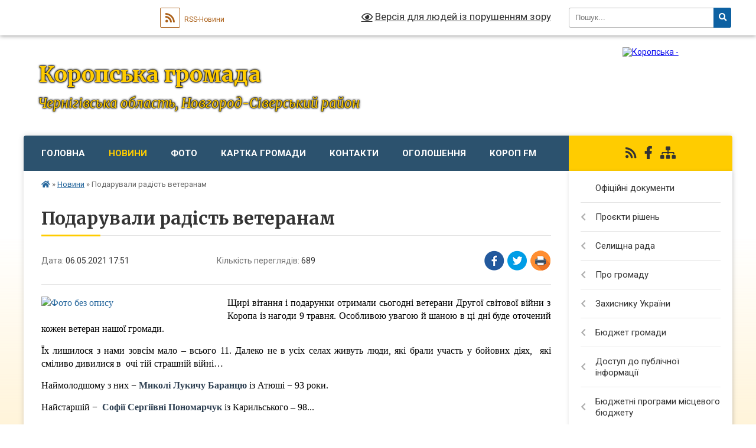

--- FILE ---
content_type: text/html; charset=UTF-8
request_url: https://koropska-gromada.gov.ua/news/1620312823/
body_size: 22695
content:
<!DOCTYPE html>
<html lang="uk">
<head>
	<!--[if IE]><meta http-equiv="X-UA-Compatible" content="IE=edge"><![endif]-->
	<meta charset="utf-8">
	<meta name="viewport" content="width=device-width, initial-scale=1">
	<!--[if IE]><script>
		document.createElement('header');
		document.createElement('nav');
		document.createElement('main');
		document.createElement('section');
		document.createElement('article');
		document.createElement('aside');
		document.createElement('footer');
		document.createElement('figure');
		document.createElement('figcaption');
	</script><![endif]-->
	<title>Подарували радість ветеранам | Коропська громада</title>
	<meta name="description" content="Щирі вітання і подарунки отримали сьогодні ветерани Другої світової війни з Коропа із нагоди 9 травня. Особливою увагою й шаною в ці дні буде оточений кожен ветеран нашої громади. . . Їх лишилося з нами зовсім мало &amp;ndash; всього 11. Далеко">
	<meta name="keywords" content="Подарували, радість, ветеранам, |, Коропська, громада">

	
		<meta property="og:image" content="https://rada.info/upload/users_files/04412426/38efd64112d1fc0459254d21f76c0cc9.jpg">
	<meta property="og:image:width" content="1300">
	<meta property="og:image:height" content="867">
			<meta property="og:title" content="Подарували радість ветеранам">
			<meta property="og:description" content="Щирі вітання і подарунки отримали сьогодні ветерани Другої світової війни з Коропа із нагоди 9 травня. Особливою увагою й шаною в ці дні буде оточений кожен ветеран нашої громади. ">
			<meta property="og:type" content="article">
	<meta property="og:url" content="https://koropska-gromada.gov.ua/news/1620312823/">
		
		<link rel="apple-touch-icon" sizes="57x57" href="https://gromada.org.ua/apple-icon-57x57.png">
	<link rel="apple-touch-icon" sizes="60x60" href="https://gromada.org.ua/apple-icon-60x60.png">
	<link rel="apple-touch-icon" sizes="72x72" href="https://gromada.org.ua/apple-icon-72x72.png">
	<link rel="apple-touch-icon" sizes="76x76" href="https://gromada.org.ua/apple-icon-76x76.png">
	<link rel="apple-touch-icon" sizes="114x114" href="https://gromada.org.ua/apple-icon-114x114.png">
	<link rel="apple-touch-icon" sizes="120x120" href="https://gromada.org.ua/apple-icon-120x120.png">
	<link rel="apple-touch-icon" sizes="144x144" href="https://gromada.org.ua/apple-icon-144x144.png">
	<link rel="apple-touch-icon" sizes="152x152" href="https://gromada.org.ua/apple-icon-152x152.png">
	<link rel="apple-touch-icon" sizes="180x180" href="https://gromada.org.ua/apple-icon-180x180.png">
	<link rel="icon" type="image/png" sizes="192x192"  href="https://gromada.org.ua/android-icon-192x192.png">
	<link rel="icon" type="image/png" sizes="32x32" href="https://gromada.org.ua/favicon-32x32.png">
	<link rel="icon" type="image/png" sizes="96x96" href="https://gromada.org.ua/favicon-96x96.png">
	<link rel="icon" type="image/png" sizes="16x16" href="https://gromada.org.ua/favicon-16x16.png">
	<link rel="manifest" href="https://gromada.org.ua/manifest.json">
	<meta name="msapplication-TileColor" content="#ffffff">
	<meta name="msapplication-TileImage" content="https://gromada.org.ua/ms-icon-144x144.png">
	<meta name="theme-color" content="#ffffff">
	
	
		<meta name="robots" content="">
	
	<link rel="preconnect" href="https://fonts.googleapis.com">
	<link rel="preconnect" href="https://fonts.gstatic.com" crossorigin>
	<link href="https://fonts.googleapis.com/css?family=Merriweather:400i,700|Roboto:400,400i,700,700i&amp;subset=cyrillic-ext" rel="stylesheet">

    <link rel="preload" href="https://cdnjs.cloudflare.com/ajax/libs/font-awesome/5.9.0/css/all.min.css" as="style">
	<link rel="stylesheet" href="https://cdnjs.cloudflare.com/ajax/libs/font-awesome/5.9.0/css/all.min.css" integrity="sha512-q3eWabyZPc1XTCmF+8/LuE1ozpg5xxn7iO89yfSOd5/oKvyqLngoNGsx8jq92Y8eXJ/IRxQbEC+FGSYxtk2oiw==" crossorigin="anonymous" referrerpolicy="no-referrer" />
	
    <link rel="preload" href="//gromada.org.ua/themes/nature/css/styles_vip.css?v=3.31" as="style">
	<link rel="stylesheet" href="//gromada.org.ua/themes/nature/css/styles_vip.css?v=3.31">
	<link rel="stylesheet" href="//gromada.org.ua/themes/nature/css/6023/theme_vip.css?v=1768993817">
	
		<!--[if lt IE 9]>
	<script src="https://oss.maxcdn.com/html5shiv/3.7.2/html5shiv.min.js"></script>
	<script src="https://oss.maxcdn.com/respond/1.4.2/respond.min.js"></script>
	<![endif]-->
	<!--[if gte IE 9]>
	<style type="text/css">
		.gradient { filter: none; }
	</style>
	<![endif]-->

</head>
<body class=" right">

	<a href="#top_menu" class="skip-link link" aria-label="Перейти до головного меню (Alt+1)" accesskey="1">Перейти до головного меню (Alt+1)</a>
	<a href="#left_menu" class="skip-link link" aria-label="Перейти до бічного меню (Alt+2)" accesskey="2">Перейти до бічного меню (Alt+2)</a>
    <a href="#main_content" class="skip-link link" aria-label="Перейти до головного вмісту (Alt+3)" accesskey="3">Перейти до текстового вмісту (Alt+3)</a>



		<div id="all_screen">

						<section class="search_menu">
				<div class="wrap">
					<div class="row">
						<div class="grid-25 fl">
							<form action="https://koropska-gromada.gov.ua/search/" class="search">
								<input type="text" name="q" value="" placeholder="Пошук..." aria-label="Введіть пошукову фразу" required>
								<button type="submit" name="search" value="y" aria-label="Натисніть для здійснення пошуку"><i class="fa fa-search"></i></button>
							</form>
							<a id="alt_version_eye" href="#" title="Версія для людей із порушенням зору" onclick="return set_special('ddc85338687e326d0aabfd51d75c2b44f3ce63eb');"><i class="far fa-eye"></i></a>
						</div>
						<div class="grid-75">
							<div class="row">
								<div class="grid-25" style="padding-top: 13px;">
									<div id="google_translate_element"></div>
								</div>
								<div class="grid-25" style="padding-top: 13px;">
									<a href="https://gromada.org.ua/rss/6023/" class="rss" title="RSS-стрічка"><span><i class="fa fa-rss"></i></span> RSS-Новини</a>
								</div>
								<div class="grid-50 alt_version_block">

									<div class="alt_version">
										<a href="#" class="set_special_version" onclick="return set_special('ddc85338687e326d0aabfd51d75c2b44f3ce63eb');"><i class="far fa-eye"></i> Версія для людей із порушенням зору</a>
									</div>

								</div>
								<div class="clearfix"></div>
							</div>
						</div>
						<div class="clearfix"></div>
					</div>
				</div>
			</section>
			
			<header>
				<div class="wrap">
					<div class="row">

						<div class="grid-25 logo fl">
							<a href="https://koropska-gromada.gov.ua/" id="logo">
								<img src="https://rada.info/upload/users_files/04412426/gerb/Gerb02.png" alt="Коропська - ">
							</a>
						</div>
						<div class="grid-75 title fr">
							<div class="slogan_1">Коропська громада</div>
							<div class="slogan_2">Чернігівська область, Новгород-Сіверський район</div>
						</div>
						<div class="clearfix"></div>

					</div>
				</div>
			</header>

			<div class="wrap">
				<section class="middle_block">

					<div class="row">
						<div class="grid-75 fr">
							<nav class="main_menu" id="top_menu">
								<ul>
																		<li class="">
										<a href="https://koropska-gromada.gov.ua/main/">Головна</a>
																													</li>
																		<li class="active has-sub">
										<a href="https://koropska-gromada.gov.ua/news/">Новини</a>
																				<button onclick="return show_next_level(this);" aria-label="Показати підменю"></button>
																														<ul>
																						<li class="has-sub">
												<a href="https://koropska-gromada.gov.ua/kultura-12-01-58-02-07-2021/">КУЛЬТУРА</a>
																								<button onclick="return show_next_level(this);" aria-label="Показати підменю"></button>
																																				<ul>
																										<li>
														<a href="https://koropska-gromada.gov.ua/publichna-biblioteka-09-57-41-08-04-2021/">ПУБЛІЧНА БІБЛІОТЕКА</a>
													</li>
																																						</ul>
																							</li>
																						<li>
												<a href="https://koropska-gromada.gov.ua/sport-15-10-43-23-10-2018/">СПОРТ</a>
																																			</li>
																						<li>
												<a href="https://koropska-gromada.gov.ua/osvita-15-12-40-23-10-2018/">ОСВІТА</a>
																																			</li>
																						<li>
												<a href="https://koropska-gromada.gov.ua/teritorialnij-centr-15-12-58-23-10-2018/">Територіальний центр соціального обслуговування (надання соціальних послуг)</a>
																																			</li>
																						<li>
												<a href="https://koropska-gromada.gov.ua/finansovij-viddil-09-31-33-11-10-2021/">ФІНАНСОВИЙ  ВІДДІЛ</a>
																																			</li>
																						<li>
												<a href="https://koropska-gromada.gov.ua/gid-z-derzhavnih-poslug-17-55-28-11-10-2021/">Гід з державних послуг</a>
																																			</li>
																																</ul>
																			</li>
																		<li class="">
										<a href="https://koropska-gromada.gov.ua/photo/">Фото</a>
																													</li>
																		<li class="">
										<a href="https://koropska-gromada.gov.ua/structure/">Картка громади</a>
																													</li>
																		<li class="">
										<a href="https://koropska-gromada.gov.ua/feedback/">Контакти</a>
																													</li>
																		<li class=" has-sub">
										<a href="https://koropska-gromada.gov.ua/more_news/">Оголошення</a>
																				<button onclick="return show_next_level(this);" aria-label="Показати підменю"></button>
																														<ul>
																						<li>
												<a href="https://koropska-gromada.gov.ua/anonsi-14-27-19-14-07-2021/">Анонси</a>
																																			</li>
																						<li>
												<a href="https://koropska-gromada.gov.ua/vidkljuchennya-elektroenergii-15-45-35-09-07-2021/">Відключення електроенергії</a>
																																			</li>
																																</ul>
																			</li>
																		<li class="">
										<a href="https://koropska-gromada.gov.ua/korop-fm-08-22-53-19-05-2017/">Короп FM</a>
																													</li>
																										</ul>

								<button class="menu-button" id="open-button" tabindex="-1"><i class="fas fa-bars"></i> Меню сайту</button>

							</nav>
							<div class="clearfix"></div>

														<section class="bread_crumbs">
								<div xmlns:v="http://rdf.data-vocabulary.org/#"><a href="https://koropska-gromada.gov.ua/" title="Головна сторінка"><i class="fas fa-home"></i></a> &raquo; <a href="https://koropska-gromada.gov.ua/news/" aria-current="page">Новини</a>  &raquo; <span>Подарували радість ветеранам</span></div>
							</section>
							
							<main id="main_content">

																											<h1>Подарували радість ветеранам</h1>


<div class="row">
	<div class="grid-30 one_news_date">
		Дата: <span>06.05.2021 17:51</span>
	</div>
	<div class="grid-30 one_news_count">
		Кількість переглядів: <span>689</span>
	</div>
		<div class="grid-30 one_news_socials">
		<button class="social_share" data-type="fb" aria-label="Поширити у Фейсбук"><img src="//gromada.org.ua/themes/nature/img/share/fb.png" alt="Іконака Фейсбук"></button>
		<button class="social_share" data-type="tw" aria-label="Поширити у Твітер"><img src="//gromada.org.ua/themes/nature/img/share/tw.png" alt="Іконка Твітер"></button>
		<button class="print_btn" onclick="window.print();" aria-label="Надрукувати"><img src="//gromada.org.ua/themes/nature/img/share/print.png" alt="Іконка принтеру"></button>
	</div>
		<div class="clearfix"></div>
</div>

<hr>

<p style="text-align: justify;"><span style="color:#000000;"><span style="font-size:16px;"><span style="font-family:Times New Roman,Times,serif;"><a href="https://rada.info/upload/users_files/04412426/38efd64112d1fc0459254d21f76c0cc9.jpg" target="_blank"><img alt="Фото без опису"  alt="" src="https://rada.info/upload/users_files/04412426/38efd64112d1fc0459254d21f76c0cc9.jpg" style="width: 300px; height: 200px; float: left;" /></a>Щирі вітання і подарунки отримали сьогодні ветерани Другої світової війни з Коропа із нагоди 9 травня. Особливою увагою й шаною в ці дні буде оточений кожен ветеран нашої громади. </span></span></span></p>

<p style="text-align: justify;"><span style="color:#000000;"><span style="font-size:16px;"><span style="font-family:Times New Roman,Times,serif;">Їх лишилося з нами зовсім мало &ndash; всього 11. </span></span></span><span style="color:#000000;"><span style="font-size:16px;"><span style="font-family:Times New Roman,Times,serif;">Далеко не в усіх селах живуть люди, які брали участь у бойових діях, &nbsp;які сміливо дивилися в &nbsp;очі тій страшній війні&hellip; &nbsp;&nbsp;</span></span></span></p>

<p style="text-align: justify;"><span style="color:#000000;"><span style="font-size:16px;"><span style="font-family:Times New Roman,Times,serif;">Наймолодшому з них &minus; </span></span></span><span style="color:#2c3e50;"><span style="font-size:16px;"><span style="font-family:Times New Roman,Times,serif;"><strong>Миколі Лукичу Баранцю</strong></span></span></span><span style="color:#000000;"><span style="font-size:16px;"><span style="font-family:Times New Roman,Times,serif;"> із Атюші &minus; 93 роки.</span></span></span></p>

<p style="text-align: justify;"><span style="color:#000000;"><span style="font-size:16px;"><span style="font-family:Times New Roman,Times,serif;">Найстаршій &minus; &nbsp;</span></span></span><span style="color:#2c3e50;"><span style="font-size:16px;"><span style="font-family:Times New Roman,Times,serif;"><strong>Софії Сергіївні Пономарчук</strong></span></span></span><span style="color:#000000;"><span style="font-size:16px;"><span style="font-family:Times New Roman,Times,serif;"> із Карильського &ndash; 98... </span></span></span></p>

<p style="text-align: justify;"><span style="color:#000000;"><span style="font-size:16px;"><span style="font-family:Times New Roman,Times,serif;">У &nbsp;Райгородку живуть </span></span></span><span style="color:#2c3e50;"><span style="font-size:16px;"><span style="font-family:Times New Roman,Times,serif;"><strong>Валентина Іванівна Голибіна і Ганна Василівна Козенко</strong></span></span></span><span style="color:#000000;"><span style="font-size:16px;"><span style="font-family:Times New Roman,Times,serif;">, у Вишеньках &minus; </span></span></span><span style="color:#2c3e50;"><span style="font-size:16px;"><span style="font-family:Times New Roman,Times,serif;"><strong>Марія Кузьмівна Мозгова</strong></span></span></span><span style="color:#000000;"><span style="font-size:16px;"><span style="font-family:Times New Roman,Times,serif;">, у Нехаївці &nbsp;&minus; </span></span></span><span style="color:#2c3e50;"><span style="font-size:16px;"><span style="font-family:Times New Roman,Times,serif;"><strong>Петро Опанасович Величко</strong></span></span></span><span style="color:#000000;"><span style="font-size:16px;"><span style="font-family:Times New Roman,Times,serif;">, у Городищі &minus; Ів</span></span></span><span style="color:#2c3e50;"><span style="font-size:16px;"><span style="font-family:Times New Roman,Times,serif;"><strong>ан Григорович Колотурський</strong></span></span></span><span style="color:#000000;"><span style="font-size:16px;"><span style="font-family:Times New Roman,Times,serif;">, у Лукнові &ndash; </span></span></span><span style="color:#2c3e50;"><span style="font-size:16px;"><span style="font-family:Times New Roman,Times,serif;"><strong>Федір Васильович Тригубенко</strong></span></span></span><span style="color:#000000;"><span style="font-size:16px;"><span style="font-family:Times New Roman,Times,serif;">, у Коропі &minus; </span></span></span><span style="color:#2c3e50;"><span style="font-size:16px;"><span style="font-family:Times New Roman,Times,serif;"><strong>Андрій Лазарович Горовий</strong></span></span></span><span style="color:#000000;"><span style="font-size:16px;"><span style="font-family:Times New Roman,Times,serif;">, </span></span></span><span style="color:#2c3e50;"><span style="font-size:16px;"><span style="font-family:Times New Roman,Times,serif;"><strong>Іван Климович Грибач, Василь Іванович Сагань.</strong></span></span></span></p>

<p style="text-align: justify;"><span style="color:#000000;"><span style="font-size:16px;"><span style="font-family:Times New Roman,Times,serif;">Двох ветеранів із Коропа сьогодні привітали &nbsp;заступниця директора територіального центру соціального обслуговування (надання соціальних послуг) Алла Баранець і завідувачка відділення денного перебування Алла Шаповал.</span></span></span></p>

<p style="text-align: justify;"><span style="color:#000000;"><span style="font-size:16px;"><span style="font-family:Times New Roman,Times,serif;">Вони подякували Івану Климовичу та Андрію Лазаровичу за бойову та трудову звитягу, розбудову нашої держави, побажали щасливого довголіття у здоров&rsquo;ї, добрі та піклуванні. Шанованим ветеранам передали вітальну листівку від голови громади Володимира Куніцина, квіти і продуктові набори, придбані за кошти місцевого бюджету селищної ради.</span></span></span></p>

<p style="text-align: justify;"><span style="color:#000000;"><span style="font-size:16px;"><span style="font-family:Times New Roman,Times,serif;">Ветерани раділи, дякували за увагу, щиро усміхалися і навіть обіймали гостей.</span></span></span></p>

<p style="text-align: justify;"><span style="color:#000000;"><span style="font-size:16px;"><span style="font-family:Times New Roman,Times,serif;">Вітання і подарунок Василю Івановичу Саганю передадуть через його доньку.</span></span></span></p>

<p style="text-align: justify;"><span style="color:#000000;"><span style="font-size:16px;"><span style="font-family:Times New Roman,Times,serif;">А кожному ветерану із сіл &minus; староста або директор терцентру Олександр Лаврик. </span></span></span></p>

<p style="text-align: justify;"><span style="color:#000000;"><span style="font-size:16px;"><span style="font-family:Times New Roman,Times,serif;">Шануймо наших ветеранів!</span></span></span></p>

<p style="text-align: justify;"><span style="color:#000000;"><span style="font-size:16px;"><span style="font-family:Times New Roman,Times,serif;">Завтра, 7 травня, в Коропі відбудеться покладання квітів до пам&rsquo;ятних знаків і братських могил. </span></span></span></p>

<p style="text-align: justify;"><span style="color:#000000;"><span style="font-size:16px;"><span style="font-family:Times New Roman,Times,serif;">На хвилі Десни опустять траурний вінок. На Лисій Горі перепоховають останки двох наших полеглих захисників &ndash; безіменних солдат. </span></span></span></p>

<p style="text-align: center;"><img alt="Фото без опису"  alt="" src="https://rada.info/upload/users_files/04412426/f423fa6f09c32d953892856abb6e2fc3.jpg" style="width: 500px; height: 339px;" /></p>

<p style="text-align: center;"><img alt="Фото без опису"  alt="" src="https://rada.info/upload/users_files/04412426/006954a17ce93f685cff58f539d89123.jpg" style="width: 500px; height: 350px;" /></p>

<p style="text-align: center;"><img alt="Фото без опису"  alt="" src="https://rada.info/upload/users_files/04412426/fc27c956721a76d30c6d65b3739524d1.jpg" style="width: 500px; height: 333px;" /></p>

<p style="text-align: center;"><img alt="Фото без опису"  alt="" src="https://rada.info/upload/users_files/04412426/880308a6d99fbb7dde434dceee089cfd.jpg" style="width: 500px; height: 375px;" /></p>

<p style="text-align: center;"><img alt="Фото без опису"  alt="" src="https://rada.info/upload/users_files/04412426/0ccc1ac9640fed031021633e759383f2.jpg" style="width: 500px; height: 407px;" /></p>

<p style="text-align: center;"><img alt="Фото без опису"  alt="" src="https://rada.info/upload/users_files/04412426/cfa9c3b0d82777f820faba8104f4b08e.jpg" style="width: 500px; height: 333px;" /></p>

<p style="text-align: right;"><strong><span style="font-size:14px;"><span style="color:#000000;"><span style="font-family:Times New Roman,Times,serif;">Сектор інформаційної діяльності, програмного забезпечення<br />
та комунікацій з громадськістю </span></span></span></strong></p>

<p style="text-align: justify;">&nbsp;</p>
<div class="clearfix"></div>

<hr>



<p><a href="https://koropska-gromada.gov.ua/news/" class="btn btn-grey">&laquo; повернутися</a></p>																	
							</main>
						</div>
						<div class="grid-25 fl">

							<div class="project_name">
								<a href="https://gromada.org.ua/rss/6023/" rel="nofollow" target="_blank" title="RSS-стрічка новин сайту"><i class="fas fa-rss"></i></a>
																																<a href="https://www.facebook.com/koropselrada/" rel="nofollow" target="_blank" title="Приєднуйтесь до нас у Facebook"><i class="fab fa-facebook-f"></i></a>																								<a href="https://koropska-gromada.gov.ua/sitemap/" title="Мапа сайту"><i class="fas fa-sitemap"></i></a>
							</div>
							<aside class="left_sidebar">
				
								
																<nav class="sidebar_menu" id="left_menu">
									<ul>
																				<li class="">
											<a href="https://koropska-gromada.gov.ua/docs/">Офіційні документи</a>
																																</li>
																				<li class=" has-sub">
											<a href="https://koropska-gromada.gov.ua/proekti-rishen-15-16-52-24-05-2017/">Проєкти рішень</a>
																						<button onclick="return show_next_level(this);" aria-label="Показати підменю"></button>
																																	<i class="fa fa-chevron-right"></i>
											<ul>
																								<li class=" has-sub">
													<a href="https://koropska-gromada.gov.ua/sesii-14-45-52-22-09-2017/">Сесій</a>
																										<button onclick="return show_next_level(this);" aria-label="Показати підменю"></button>
																																							<i class="fa fa-chevron-right"></i>
													<ul>
																												<li><a href="https://koropska-gromada.gov.ua/8-sklikannya-14-51-39-11-12-2020/">8 скликання</a></li>
																												<li><a href="https://koropska-gromada.gov.ua/7-sklikannya-12-37-54-01-12-2020/">7 скликання</a></li>
																																									</ul>
																									</li>
																								<li class=" has-sub">
													<a href="https://koropska-gromada.gov.ua/vikonkom-14-46-09-22-09-2017/">Виконавчого комітету</a>
																										<button onclick="return show_next_level(this);" aria-label="Показати підменю"></button>
																																							<i class="fa fa-chevron-right"></i>
													<ul>
																												<li><a href="https://koropska-gromada.gov.ua/2026-rik-14-51-50-08-01-2026/">2026 рік</a></li>
																												<li><a href="https://koropska-gromada.gov.ua/2025-rik-10-06-40-13-01-2025/">2025 рік</a></li>
																												<li><a href="https://koropska-gromada.gov.ua/2024-rik-13-35-12-03-01-2024/">2024 рік</a></li>
																												<li><a href="https://koropska-gromada.gov.ua/2023-rik-12-51-35-27-01-2023/">2023 рік</a></li>
																												<li><a href="https://koropska-gromada.gov.ua/2022-rik-16-41-46-31-01-2022/">2022 рік</a></li>
																												<li><a href="https://koropska-gromada.gov.ua/2021-rik-08-20-58-04-01-2021/">2021 рік</a></li>
																												<li><a href="https://koropska-gromada.gov.ua/2020-rik-12-35-12-01-12-2020/">2020 рік</a></li>
																												<li><a href="https://koropska-gromada.gov.ua/2019-rik-15-13-54-02-01-2020/">2019 рік</a></li>
																												<li><a href="https://koropska-gromada.gov.ua/2018-rik-09-05-47-02-01-2019/">2018 рік</a></li>
																												<li><a href="https://koropska-gromada.gov.ua/2017-rik-08-37-20-30-10-2018/">2017 рік</a></li>
																																									</ul>
																									</li>
																								<li class="">
													<a href="https://koropska-gromada.gov.ua/sesiya-30092024r-16-07-24-19-09-2024/">Сесія 20.01.2026 р.</a>
																																						</li>
																								<li class="">
													<a href="https://koropska-gromada.gov.ua/vikonkom-24092025-08-54-01-24-09-2025/">Виконком ХХ ХХ 2026</a>
																																						</li>
																																			</ul>
																					</li>
																				<li class=" has-sub">
											<a href="https://koropska-gromada.gov.ua/selischna-rada-21-28-03-21-02-2024/">Селищна рада</a>
																						<button onclick="return show_next_level(this);" aria-label="Показати підменю"></button>
																																	<i class="fa fa-chevron-right"></i>
											<ul>
																								<li class="">
													<a href="https://koropska-gromada.gov.ua/zavdannya-funkcii-ta-povanovazhennya-16-14-48-12-01-2023/">Завдання, функції та повноваження</a>
																																						</li>
																								<li class=" has-sub">
													<a href="https://koropska-gromada.gov.ua/kerivnictvo-14-47-38-05-01-2018/">Керівництво</a>
																										<button onclick="return show_next_level(this);" aria-label="Показати підменю"></button>
																																							<i class="fa fa-chevron-right"></i>
													<ul>
																												<li><a href="https://koropska-gromada.gov.ua/golova-gromadi-18-27-00-07-02-2017/">Голова громади</a></li>
																												<li><a href="https://koropska-gromada.gov.ua/sekretar-14-58-49-05-01-2018/">Секретар</a></li>
																												<li><a href="https://koropska-gromada.gov.ua/zastupniki-15-06-02-05-01-2018/">Заступник</a></li>
																												<li><a href="https://koropska-gromada.gov.ua/starosti-1522755296/">Старости</a></li>
																																									</ul>
																									</li>
																								<li class="">
													<a href="https://koropska-gromada.gov.ua/deputatskij-korpus-1526376096/">Депутатський корпус</a>
																																						</li>
																								<li class="">
													<a href="https://koropska-gromada.gov.ua/vikonavchij-komitet-1526378051/">Виконавчий комітет</a>
																																						</li>
																								<li class="">
													<a href="https://koropska-gromada.gov.ua/struktura-aparatu-selischnoi-radi-18-23-01-08-01-2019/">Апарат селищної ради</a>
																																						</li>
																								<li class=" has-sub">
													<a href="https://koropska-gromada.gov.ua/postijni-komisii-selischnoi-radi-08-54-34-22-02-2024/">Постійні комісії селищної ради</a>
																										<button onclick="return show_next_level(this);" aria-label="Показати підменю"></button>
																																							<i class="fa fa-chevron-right"></i>
													<ul>
																												<li><a href="https://koropska-gromada.gov.ua/8-sklikannya-08-55-57-22-02-2024/">8 скликання</a></li>
																												<li><a href="https://koropska-gromada.gov.ua/7-sklikannya-08-56-24-22-02-2024/">7 скликання</a></li>
																																									</ul>
																									</li>
																								<li class=" has-sub">
													<a href="https://koropska-gromada.gov.ua/struktura-vikonavchih-organiv-selischnoi-radi-18-24-07-08-01-2019/">Виконавчі органи селищної ради</a>
																										<button onclick="return show_next_level(this);" aria-label="Показати підменю"></button>
																																							<i class="fa fa-chevron-right"></i>
													<ul>
																												<li><a href="https://koropska-gromada.gov.ua/finansovij-viddil-08-50-03-20-12-2021/">Фінансовий відділ</a></li>
																												<li><a href="https://koropska-gromada.gov.ua/viddil-socialnogo-zahistu-naselennya-12-33-48-04-01-2022/">Відділ соціального захисту населення</a></li>
																												<li><a href="https://koropska-gromada.gov.ua/viddil-kulturi-i-turizmu-16-02-28-05-01-2022/">Відділ культури і туризму</a></li>
																												<li><a href="https://koropska-gromada.gov.ua/viddil-osviti-12-01-09-25-01-2022/">Відділ освіти</a></li>
																																									</ul>
																									</li>
																								<li class="">
													<a href="https://koropska-gromada.gov.ua/plani-roboti-10-49-10-12-03-2021/">Плани роботи</a>
																																						</li>
																								<li class="">
													<a href="https://koropska-gromada.gov.ua/pravila-vnutrishnogo-trudovogo-rozporyadku-15-55-37-09-11-2020/">Правила внутрішнього трудового розпорядку</a>
																																						</li>
																								<li class=" has-sub">
													<a href="https://koropska-gromada.gov.ua/atestaciya-posadovih-osib-17-04-29-22-03-2021/">Атестація посадових осіб</a>
																										<button onclick="return show_next_level(this);" aria-label="Показати підменю"></button>
																																							<i class="fa fa-chevron-right"></i>
													<ul>
																												<li><a href="https://koropska-gromada.gov.ua/polozhennya-pro-provedennya-atestacii-posadovih-osib-17-06-07-22-03-2021/">Положення про проведення атестації посадових осіб</a></li>
																												<li><a href="https://koropska-gromada.gov.ua/schorichna-ocinka-15-33-18-27-05-2021/">Щорічна оцінка</a></li>
																																									</ul>
																									</li>
																								<li class=" has-sub">
													<a href="https://koropska-gromada.gov.ua/konkurs-na-zamischennya-vakantnih-posad-16-50-40-12-11-2020/">Конкурс на заміщення вакантних посад</a>
																										<button onclick="return show_next_level(this);" aria-label="Показати підменю"></button>
																																							<i class="fa fa-chevron-right"></i>
													<ul>
																												<li><a href="https://koropska-gromada.gov.ua/poryadok-provedennya-konkursu-14-21-32-15-03-2021/">Порядок проведення конкурсу</a></li>
																												<li><a href="https://koropska-gromada.gov.ua/vakansii-14-43-16-15-03-2021/">Вакансії</a></li>
																																									</ul>
																									</li>
																								<li class=" has-sub">
													<a href="https://koropska-gromada.gov.ua/kadrovij-rezerv-17-11-35-22-03-2021/">Кадровий резерв</a>
																										<button onclick="return show_next_level(this);" aria-label="Показати підменю"></button>
																																							<i class="fa fa-chevron-right"></i>
													<ul>
																												<li><a href="https://koropska-gromada.gov.ua/rozporyadzhennya-pro-zatverdzhennya-kadrovogo-rezervu-17-12-18-22-03-2021/">Розпорядження про затвердження кадрового резерву</a></li>
																												<li><a href="https://koropska-gromada.gov.ua/poryadok-formuvannya-kadrovogo-rezervu-14-40-36-27-05-2021/">Порядок формування кадрового резерву</a></li>
																																									</ul>
																									</li>
																								<li class=" has-sub">
													<a href="https://koropska-gromada.gov.ua/ochischennya-vladi-16-46-03-14-03-2017/">Очищення влади</a>
																										<button onclick="return show_next_level(this);" aria-label="Показати підменю"></button>
																																							<i class="fa fa-chevron-right"></i>
													<ul>
																												<li><a href="https://koropska-gromada.gov.ua/vikonavchij-aparat-16-46-53-14-03-2017/">Виконавчий апарат</a></li>
																												<li><a href="https://koropska-gromada.gov.ua/finansove-upravlinnya-16-47-19-14-03-2017/">Фінансове управління</a></li>
																												<li><a href="https://koropska-gromada.gov.ua/viddil-osviti-16-47-42-14-03-2017/">Відділ освіти</a></li>
																												<li><a href="https://koropska-gromada.gov.ua/viddil-kulturi-i-turizmu-16-50-25-14-03-2017/">Відділ культури і туризму</a></li>
																												<li><a href="https://koropska-gromada.gov.ua/viddil-socialnogo-zahistu-naselennya-14-41-43-30-10-2017/">Відділ соціального захисту населення</a></li>
																																									</ul>
																									</li>
																								<li class="">
													<a href="https://koropska-gromada.gov.ua/robota-komisij-z-rozglyadu-pitan-schodo-nadannya-kompensacii-16-58-41-10-12-2025/">Робота комісій з розгляду питань щодо надання компенсації</a>
																																						</li>
																																			</ul>
																					</li>
																				<li class=" has-sub">
											<a href="https://koropska-gromada.gov.ua/pro-gromadu-11-32-46-13-11-2023/">Про громаду</a>
																						<button onclick="return show_next_level(this);" aria-label="Показати підменю"></button>
																																	<i class="fa fa-chevron-right"></i>
											<ul>
																								<li class="">
													<a href="https://koropska-gromada.gov.ua/istorichna-dovidka-18-39-07-07-02-2017/">Історична довідка</a>
																																						</li>
																								<li class=" has-sub">
													<a href="https://koropska-gromada.gov.ua/miscevij-ekonomichnij-rozvitok-09-32-07-18-08-2021/">Місцевий економічний розвиток</a>
																										<button onclick="return show_next_level(this);" aria-label="Показати підменю"></button>
																																							<i class="fa fa-chevron-right"></i>
													<ul>
																												<li><a href="https://koropska-gromada.gov.ua/ekonomichnij-profil-09-38-07-18-08-2021/">Економічний профіль</a></li>
																												<li><a href="https://koropska-gromada.gov.ua/robocha-grupa-09-50-46-18-08-2021/">Робоча група</a></li>
																												<li><a href="https://koropska-gromada.gov.ua/protokoli-zasidan-robochoi-grupi-09-55-47-18-08-2021/">Протоколи засідань робочої групи</a></li>
																												<li><a href="https://koropska-gromada.gov.ua/programa-miscevogo-ekonomichnogo-rozvitku-10-03-43-18-08-2021/">Програма місцевого економічного розвитку</a></li>
																																									</ul>
																									</li>
																								<li class=" has-sub">
													<a href="https://koropska-gromada.gov.ua/socialnoekonomichnij-rozvitok-08-23-13-04-08-2017/">Соціально-економічний розвиток</a>
																										<button onclick="return show_next_level(this);" aria-label="Показати підменю"></button>
																																							<i class="fa fa-chevron-right"></i>
													<ul>
																												<li><a href="https://koropska-gromada.gov.ua/pasport-gromadi-18-29-57-23-10-2019/">Паспорт громади</a></li>
																												<li><a href="https://koropska-gromada.gov.ua/plan-socialnoekonomichnogo-rozvitku-08-49-19-04-08-2017/">План соціально-економічного розвитку</a></li>
																												<li><a href="https://koropska-gromada.gov.ua/investicijna-diyalnist-08-51-21-04-08-2017/">Інвестиційна діяльність</a></li>
																												<li><a href="https://koropska-gromada.gov.ua/upravlinnya-publichnimi-investiciyami-09-50-42-03-11-2025/">Управління публічними інвестиціями</a></li>
																																									</ul>
																									</li>
																								<li class="">
													<a href="https://koropska-gromada.gov.ua/strategiya-stalogo-rozvitku-koropskoi-tg-20212029-roki-11-03-04-14-01-2022/">Стратегія розвитку Коропської селищної територіальної громади</a>
																																						</li>
																								<li class="">
													<a href="https://koropska-gromada.gov.ua/programa-kompleksnogo-vidnovlennya-teritorii-koropskoi-selischnoi-teritorialnoi-gromadi-novgorodsiverskogo-rajonu-chernigivskoi-oblasti-17-06-26-03-06-2025/">Програма комплексного відновлення</a>
																																						</li>
																								<li class="">
													<a href="https://koropska-gromada.gov.ua/ekskursiya-viznachnimi-miscyami-koropa-15-59-10-24-09-2019/">Визначні місця</a>
																																						</li>
																								<li class="">
													<a href="https://koropska-gromada.gov.ua/molodizhna-rada-10-40-43-01-09-2020/">Молодіжна рада</a>
																																						</li>
																								<li class="">
													<a href="https://koropska-gromada.gov.ua/zvannya-pochesnij-gromadyanin-selischa-korop-15-06-36-27-02-2017/">Звання «Почесний громадянин селища Короп»</a>
																																						</li>
																								<li class="">
													<a href="https://koropska-gromada.gov.ua/miscevi-virobniki-ta-nadavachi-poslug-15-06-35-25-01-2024/">Місцеві виробники та надавачі послуг</a>
																																						</li>
																								<li class=" has-sub">
													<a href="https://koropska-gromada.gov.ua/mistobudivna-dokumentaciya-1524747668/">Містобудівна документація</a>
																										<button onclick="return show_next_level(this);" aria-label="Показати підменю"></button>
																																							<i class="fa fa-chevron-right"></i>
													<ul>
																												<li><a href="https://koropska-gromada.gov.ua/detalni-plani-teritorii-1524747707/">Детальні плани території</a></li>
																																									</ul>
																									</li>
																								<li class="">
													<a href="https://koropska-gromada.gov.ua/pravila-blagoustroju-09-04-26-19-04-2021/">Правила благоустрою</a>
																																						</li>
																								<li class="">
													<a href="https://koropska-gromada.gov.ua/perejmenuvannya-vulic-09-17-41-24-01-2023/">Перейменування вулиць</a>
																																						</li>
																																			</ul>
																					</li>
																				<li class=" has-sub">
											<a href="https://koropska-gromada.gov.ua/zahisniku-ukraini-15-33-30-25-02-2021/">Захиснику України</a>
																						<button onclick="return show_next_level(this);" aria-label="Показати підменю"></button>
																																	<i class="fa fa-chevron-right"></i>
											<ul>
																								<li class="">
													<a href="https://koropska-gromada.gov.ua/dorozhnya-karta-veteranivveteranok-ta-chleniv-ih-simej-09-04-51-25-09-2025/">Дорожня карта ветеранів/ветеранок та членів їх сімей</a>
																																						</li>
																																			</ul>
																					</li>
																				<li class=" has-sub">
											<a href="https://koropska-gromada.gov.ua/bjudzhet-gromadi-08-50-54-04-08-2017/">Бюджет громади</a>
																						<button onclick="return show_next_level(this);" aria-label="Показати підменю"></button>
																																	<i class="fa fa-chevron-right"></i>
											<ul>
																								<li class=" has-sub">
													<a href="https://koropska-gromada.gov.ua/2026-17-05-58-28-11-2025/">2026</a>
																										<button onclick="return show_next_level(this);" aria-label="Показати підменю"></button>
																																							<i class="fa fa-chevron-right"></i>
													<ul>
																												<li><a href="https://koropska-gromada.gov.ua/proekti-rishen-17-09-43-28-11-2025/">Проєкти рішень</a></li>
																																									</ul>
																									</li>
																								<li class=" has-sub">
													<a href="https://koropska-gromada.gov.ua/2025-15-34-29-09-12-2024/">2025</a>
																										<button onclick="return show_next_level(this);" aria-label="Показати підменю"></button>
																																							<i class="fa fa-chevron-right"></i>
													<ul>
																												<li><a href="https://koropska-gromada.gov.ua/proekti-rishen-12-44-54-14-01-2025/">Проєкти рішень</a></li>
																																									</ul>
																									</li>
																								<li class="">
													<a href="https://koropska-gromada.gov.ua/2024-15-48-23-28-11-2023/">2024</a>
																																						</li>
																								<li class="">
													<a href="https://koropska-gromada.gov.ua/2023-09-11-33-28-11-2022/">2023</a>
																																						</li>
																								<li class="">
													<a href="https://koropska-gromada.gov.ua/2022-14-21-41-24-12-2021/">2022</a>
																																						</li>
																								<li class="">
													<a href="https://koropska-gromada.gov.ua/2021-16-46-40-02-12-2020/">2021</a>
																																						</li>
																								<li class="">
													<a href="https://koropska-gromada.gov.ua/2020-16-28-00-18-12-2019/">2020</a>
																																						</li>
																								<li class="">
													<a href="https://koropska-gromada.gov.ua/2019-15-29-07-31-10-2019/">2019</a>
																																						</li>
																								<li class="">
													<a href="https://koropska-gromada.gov.ua/2018-15-28-44-31-10-2019/">2018</a>
																																						</li>
																								<li class="">
													<a href="https://koropska-gromada.gov.ua/2017-15-33-08-31-10-2019/">2017</a>
																																						</li>
																								<li class="">
													<a href="https://koropska-gromada.gov.ua/arhiv-15-29-39-31-10-2019/">Архів</a>
																																						</li>
																								<li class="">
													<a href="https://koropska-gromada.gov.ua/bjudzhetnij-reglament-09-35-29-16-07-2020/">Бюджетний регламент</a>
																																						</li>
																								<li class=" has-sub">
													<a href="https://koropska-gromada.gov.ua/misceviregionalni-programi-17-25-10-27-07-2021/">Місцеві/регіональні програми</a>
																										<button onclick="return show_next_level(this);" aria-label="Показати підменю"></button>
																																							<i class="fa fa-chevron-right"></i>
													<ul>
																												<li><a href="https://koropska-gromada.gov.ua/2025-15-44-33-03-01-2025/">2025</a></li>
																												<li><a href="https://koropska-gromada.gov.ua/2024-10-44-27-21-05-2024/">2024</a></li>
																												<li><a href="https://koropska-gromada.gov.ua/2023-09-19-41-07-02-2023/">2023</a></li>
																												<li><a href="https://koropska-gromada.gov.ua/2022-10-48-15-03-02-2022/">2022</a></li>
																												<li><a href="https://koropska-gromada.gov.ua/2021-17-25-53-27-07-2021/">2021</a></li>
																																									</ul>
																									</li>
																								<li class="">
													<a href="https://koropska-gromada.gov.ua/rozporyadniki-bjudzhetnih-koshtiv-10-28-47-07-09-2021/">Розпорядники бюджетних коштів</a>
																																						</li>
																								<li class="">
													<a href="https://koropska-gromada.gov.ua/bjudzhet-dlya-gromadyan-2021-12-34-56-14-09-2021/">Бюджет для громадян 2021</a>
																																						</li>
																								<li class="">
													<a href="https://koropska-gromada.gov.ua/bjudzhet-dlya-gromadyan-2024-16-10-50-08-11-2024/">Бюджет для громадян 2024</a>
																																						</li>
																								<li class="">
													<a href="https://koropska-gromada.gov.ua/cilovi-programi-10-53-02-24-07-2019/">Цільові програми</a>
																																						</li>
																								<li class=" has-sub">
													<a href="https://koropska-gromada.gov.ua/dogovori-pro-spivfinansuvannya-18-10-44-07-11-2024/">Договори</a>
																										<button onclick="return show_next_level(this);" aria-label="Показати підменю"></button>
																																							<i class="fa fa-chevron-right"></i>
													<ul>
																												<li><a href="https://koropska-gromada.gov.ua/2024-rik-18-11-01-07-11-2024/">2024 рік</a></li>
																																									</ul>
																									</li>
																																			</ul>
																					</li>
																				<li class=" has-sub">
											<a href="https://koropska-gromada.gov.ua/dostup-do-publichnoi-informacii-16-29-43-19-05-2017/">Доступ до публічної інформації</a>
																						<button onclick="return show_next_level(this);" aria-label="Показати підменю"></button>
																																	<i class="fa fa-chevron-right"></i>
											<ul>
																								<li class=" has-sub">
													<a href="https://koropska-gromada.gov.ua/videozapisi-08-48-12-27-08-2024/">Відеозаписи</a>
																										<button onclick="return show_next_level(this);" aria-label="Показати підменю"></button>
																																							<i class="fa fa-chevron-right"></i>
													<ul>
																												<li><a href="https://koropska-gromada.gov.ua/2024-08-48-26-27-08-2024/">Постійні комісії</a></li>
																												<li><a href="https://koropska-gromada.gov.ua/plenarni-zasidannya-08-50-01-27-08-2024/">Пленарні засідання</a></li>
																																									</ul>
																									</li>
																																			</ul>
																					</li>
																				<li class=" has-sub">
											<a href="https://koropska-gromada.gov.ua/bjudzhetna-programa-miscevogo-rozvitku-18-41-41-14-02-2017/">Бюджетні програми місцевого бюджету</a>
																						<button onclick="return show_next_level(this);" aria-label="Показати підменю"></button>
																																	<i class="fa fa-chevron-right"></i>
											<ul>
																								<li class=" has-sub">
													<a href="https://koropska-gromada.gov.ua/koropska-selischna-rada-18-42-12-14-02-2017/">Коропська селищна рада</a>
																										<button onclick="return show_next_level(this);" aria-label="Показати підменю"></button>
																																							<i class="fa fa-chevron-right"></i>
													<ul>
																												<li><a href="https://koropska-gromada.gov.ua/2026-rik-15-23-01-16-12-2025/">2026 рік</a></li>
																												<li><a href="https://koropska-gromada.gov.ua/2025-rik-14-02-17-09-12-2024/">2025 рік</a></li>
																												<li><a href="https://koropska-gromada.gov.ua/2024-rik-11-17-03-02-11-2023/">2024 рік</a></li>
																												<li><a href="https://koropska-gromada.gov.ua/2023-rik-08-52-53-29-11-2022/">2023 рік</a></li>
																												<li><a href="https://koropska-gromada.gov.ua/2022-r-08-06-53-02-12-2021/">2022 рік</a></li>
																												<li><a href="https://koropska-gromada.gov.ua/2021-rik-17-20-48-18-01-2021/">2021 рік</a></li>
																												<li><a href="https://koropska-gromada.gov.ua/2020-rik-10-12-07-18-01-2021/">2020 рік</a></li>
																												<li><a href="https://koropska-gromada.gov.ua/2019-rik-15-14-38-13-02-2020/">2019 рік</a></li>
																												<li><a href="https://koropska-gromada.gov.ua/2018-rik-09-24-49-08-02-2019/">2018 рік</a></li>
																												<li><a href="https://koropska-gromada.gov.ua/2017-rik-09-24-30-08-02-2019/">2017 рік</a></li>
																																									</ul>
																									</li>
																								<li class=" has-sub">
													<a href="https://koropska-gromada.gov.ua/finansove-upravlinnya-koropskoi-selischnoi-radi-18-43-18-14-02-2017/">Фінансовий відділ Коропської селищної ради</a>
																										<button onclick="return show_next_level(this);" aria-label="Показати підменю"></button>
																																							<i class="fa fa-chevron-right"></i>
													<ul>
																												<li><a href="https://koropska-gromada.gov.ua/2026-15-52-39-08-12-2025/">2026 рік</a></li>
																												<li><a href="https://koropska-gromada.gov.ua/2025-rik-13-47-30-09-12-2024/">2025 рік</a></li>
																												<li><a href="https://koropska-gromada.gov.ua/2024-14-32-46-29-11-2023/">2024 рік</a></li>
																												<li><a href="https://koropska-gromada.gov.ua/2023-rik-16-16-44-28-11-2022/">2023 рік</a></li>
																												<li><a href="https://koropska-gromada.gov.ua/2022-rik-09-55-27-29-11-2021/">2022 рік</a></li>
																												<li><a href="https://koropska-gromada.gov.ua/2021-rik-15-09-58-21-01-2021/">2021 рік</a></li>
																												<li><a href="https://koropska-gromada.gov.ua/2020-rik-17-23-41-18-01-2021/">2020 рік</a></li>
																												<li><a href="https://koropska-gromada.gov.ua/2019-rik-10-54-14-19-02-2020/">2019 рік</a></li>
																												<li><a href="https://koropska-gromada.gov.ua/2018-rik-10-55-45-08-02-2019/">2018 рік</a></li>
																												<li><a href="https://koropska-gromada.gov.ua/2017-rik-10-54-45-08-02-2019/">2017 рік</a></li>
																																									</ul>
																									</li>
																								<li class=" has-sub">
													<a href="https://koropska-gromada.gov.ua/viddil-osviti-koropskoi-selischnoi-radi-18-44-00-14-02-2017/">Відділ освіти Коропської селищної ради</a>
																										<button onclick="return show_next_level(this);" aria-label="Показати підменю"></button>
																																							<i class="fa fa-chevron-right"></i>
													<ul>
																												<li><a href="https://koropska-gromada.gov.ua/2017-rik-10-57-02-08-02-2019/">2017 рік</a></li>
																												<li><a href="https://koropska-gromada.gov.ua/2018-rik-10-57-41-08-02-2019/">2018 рік</a></li>
																																									</ul>
																									</li>
																								<li class=" has-sub">
													<a href="https://koropska-gromada.gov.ua/viddil-kulturi-i-turizmu-koropskoi-selischnoi-radi-15-59-24-17-03-2017/">Відділ культури і туризму Коропської селищної ради</a>
																										<button onclick="return show_next_level(this);" aria-label="Показати підменю"></button>
																																							<i class="fa fa-chevron-right"></i>
													<ul>
																												<li><a href="https://koropska-gromada.gov.ua/2026-rik-10-47-14-11-12-2025/">2026 рік</a></li>
																												<li><a href="https://koropska-gromada.gov.ua/2025-rik-11-09-49-08-11-2024/">2025 рік</a></li>
																												<li><a href="https://koropska-gromada.gov.ua/2024-rik-13-35-03-30-11-2023/">2024 рік</a></li>
																												<li><a href="https://koropska-gromada.gov.ua/2023-rik-12-45-08-29-11-2022/">2023 рік</a></li>
																												<li><a href="https://koropska-gromada.gov.ua/2022-rik-21-22-14-01-12-2021/">2022 рік</a></li>
																												<li><a href="https://koropska-gromada.gov.ua/2021-rik-15-09-41-21-01-2021/">2021 рік</a></li>
																												<li><a href="https://koropska-gromada.gov.ua/2020-rik-17-22-09-18-01-2021/">2020 рік</a></li>
																												<li><a href="https://koropska-gromada.gov.ua/2019-rik-10-25-08-28-01-2020/">2019 рік</a></li>
																												<li><a href="https://koropska-gromada.gov.ua/2018-rik-10-59-23-08-02-2019/">2018 рік</a></li>
																												<li><a href="https://koropska-gromada.gov.ua/2017-rik-10-58-48-08-02-2019/">2017 рік</a></li>
																																									</ul>
																									</li>
																								<li class=" has-sub">
													<a href="https://koropska-gromada.gov.ua/viddil-socialnogo-zahistu-naselennya-koropskoi-selischnoi-radi-15-07-43-30-05-2017/">Відділ соціального захисту населення Коропської селищної ради</a>
																										<button onclick="return show_next_level(this);" aria-label="Показати підменю"></button>
																																							<i class="fa fa-chevron-right"></i>
													<ul>
																												<li><a href="https://koropska-gromada.gov.ua/2026-rik-16-08-45-17-12-2025/">2026 рік</a></li>
																												<li><a href="https://koropska-gromada.gov.ua/2025-rik-12-48-54-10-12-2024/">2025 рік</a></li>
																												<li><a href="https://koropska-gromada.gov.ua/2024-rik-14-22-18-29-11-2023/">2024 рік</a></li>
																												<li><a href="https://koropska-gromada.gov.ua/2023-rik-08-24-31-29-11-2022/">2023 рік</a></li>
																												<li><a href="https://koropska-gromada.gov.ua/2022-rik-14-27-31-02-12-2021/">2022 рік</a></li>
																												<li><a href="https://koropska-gromada.gov.ua/2021-rik-15-09-23-21-01-2021/">2021 рік</a></li>
																												<li><a href="https://koropska-gromada.gov.ua/2020-rik-17-25-03-18-01-2021/">2020 рік</a></li>
																												<li><a href="https://koropska-gromada.gov.ua/2019-rik-16-31-19-22-01-2020/">2019 рік</a></li>
																												<li><a href="https://koropska-gromada.gov.ua/2018-rik-11-01-24-08-02-2019/">2018 рік</a></li>
																												<li><a href="https://koropska-gromada.gov.ua/2017-rik-11-00-49-08-02-2019/">2017 рік</a></li>
																																									</ul>
																									</li>
																																			</ul>
																					</li>
																				<li class=" has-sub">
											<a href="https://koropska-gromada.gov.ua/programa-z-vidnovlennya-ukraini-11-41-02-20-08-2024/">Програма з відновлення України</a>
																						<button onclick="return show_next_level(this);" aria-label="Показати підменю"></button>
																																	<i class="fa fa-chevron-right"></i>
											<ul>
																								<li class="">
													<a href="https://koropska-gromada.gov.ua/proekt-kapitalnij-remont-koropskoi-zosh-iiii-st-im-tg-shevchenka-z-energoefektivnimi-zahodami-ta-stvorennyam-novogo-osvitnogo-prostoru-po-vu-15-35-08-06-08-2025/">Капітальний ремонт Коропської ЗОШ І-ІІІ ст. ім. Т.Г. Шевченка з енергоефективними заходами та створенням нового освітнього простору по вул.Поштова,10 в смт. Короп Чернігівської області</a>
																																						</li>
																								<li class="">
													<a href="https://koropska-gromada.gov.ua/nove-budivnictvo-sverdlovini-v-selischi-korop-novgorodsiverskogo-rajonu-chernigivskoi-oblasti-15-39-27-06-08-2025/">Нове будівництво свердловини в селищі Короп Новгород-Сіверського району Чернігівської області</a>
																																						</li>
																																			</ul>
																					</li>
																				<li class="">
											<a href="https://koropska-gromada.gov.ua/miscevi-podatki-i-zbori-08-40-48-29-07-2022/">Місцеві податки і збори</a>
																																</li>
																				<li class=" has-sub">
											<a href="https://koropska-gromada.gov.ua/gromadskij-bjudzhet-14-05-07-16-01-2019/">Громадський бюджет</a>
																						<button onclick="return show_next_level(this);" aria-label="Показати підменю"></button>
																																	<i class="fa fa-chevron-right"></i>
											<ul>
																								<li class="">
													<a href="https://koropska-gromada.gov.ua/programa-gromadskogo-bjudzhetuvannya-15-37-26-16-01-2019/">Програма громадського бюджетування</a>
																																						</li>
																								<li class="">
													<a href="https://koropska-gromada.gov.ua/polozhennya-pro-gromadskij-bjudlzhet-15-38-25-16-01-2019/">Положення про громадський бюджет</a>
																																						</li>
																								<li class="">
													<a href="https://koropska-gromada.gov.ua/dlya-oformlennya-proektu-14-21-05-28-01-2019/">Для оформлення проекту</a>
																																						</li>
																								<li class=" has-sub">
													<a href="https://koropska-gromada.gov.ua/gromadskij-bjudzhet2021-18-31-57-15-03-2021/">Громадський бюджет-2021</a>
																										<button onclick="return show_next_level(this);" aria-label="Показати підменю"></button>
																																							<i class="fa fa-chevron-right"></i>
													<ul>
																												<li><a href="https://koropska-gromada.gov.ua/podani-proekti-15-39-43-16-01-2019/">Подані проекти</a></li>
																												<li><a href="https://koropska-gromada.gov.ua/proekti-vineseni-na-golosuvannya-14-09-06-03-07-2020/">Проекти, винесені на голосування</a></li>
																												<li><a href="https://koropska-gromada.gov.ua/proektiperemozhci-15-41-17-16-01-2019/">Проекти-переможці</a></li>
																																									</ul>
																									</li>
																								<li class="">
													<a href="https://koropska-gromada.gov.ua/gromadskij-bjudzhet-2020-14-06-46-17-03-2020/">Громадський бюджет - 2020</a>
																																						</li>
																								<li class="">
													<a href="https://koropska-gromada.gov.ua/gromadskij-bjudzhet2019-15-04-57-27-05-2020/">Громадський бюджет-2019</a>
																																						</li>
																								<li class="">
													<a href="https://koropska-gromada.gov.ua/shkilnij-gromadskij-bjudzhet-09-28-06-07-04-2023/">Шкільний громадський бюджет</a>
																																						</li>
																																			</ul>
																					</li>
																				<li class=" has-sub">
											<a href="https://koropska-gromada.gov.ua/obekti-komunalnoi-vlasnosti-16-50-40-30-05-2019/">Комунальна сфера</a>
																						<button onclick="return show_next_level(this);" aria-label="Показати підменю"></button>
																																	<i class="fa fa-chevron-right"></i>
											<ul>
																								<li class=" has-sub">
													<a href="https://koropska-gromada.gov.ua/komunalni-ustanovi-16-40-22-30-05-2019/">Комунальні підприємства та установи</a>
																										<button onclick="return show_next_level(this);" aria-label="Показати підменю"></button>
																																							<i class="fa fa-chevron-right"></i>
													<ul>
																												<li><a href="https://koropska-gromada.gov.ua/koropske-specializovane-lisogospodarskepidpriemstvo-agrolisgosp-11-54-31-01-07-2021/">«Агролісгосп»</a></li>
																												<li><a href="https://koropska-gromada.gov.ua/komunalne-pidpriemstvo-blagoustrij-16-41-37-30-05-2019/">«Благоустрій»</a></li>
																												<li><a href="https://koropska-gromada.gov.ua/komunalne-pidpriemstvo-blagoustrij-servis-15-43-44-12-03-2020/">«Благоустрій сервіс»</a></li>
																												<li><a href="https://koropska-gromada.gov.ua/komunalne-pidpriemstvo-voda-16-41-04-30-05-2019/">«Вода»</a></li>
																												<li><a href="https://koropska-gromada.gov.ua/informacijnoturistichnij-centr-kosmos-14-29-48-03-03-2021/">Інформаційно-туристичний центр «Космос»</a></li>
																												<li><a href="https://koropska-gromada.gov.ua/koropske-bjuro-tehnichnoi-inventarizacii-11-47-36-01-07-2021/">«Коропське бюро технічної інвентаризації»</a></li>
																												<li><a href="https://koropska-gromada.gov.ua/koropska-centralna-likarnya-08-27-04-04-10-2022/">Коропська центральна лікарня</a></li>
																												<li><a href="https://koropska-gromada.gov.ua/koropskij-centr-pervinnoi-medikosanitarnoi-dopomogi-08-27-44-04-10-2022/">Коропський центр первинної медико-санітарної допомоги</a></li>
																												<li><a href="https://koropska-gromada.gov.ua/radioorganizaciya-koropske-rajonne-radiomovlennyakoropfm-16-25-07-22-02-2021/">Радіоорганізація «Короп ФМ» Коропської селищної ради</a></li>
																												<li><a href="https://koropska-gromada.gov.ua/centr-socialnih-sluzhb-09-03-47-26-01-2024/">Центр соціальних служб</a></li>
																												<li><a href="https://koropska-gromada.gov.ua/trudovij-arhiv-09-42-13-20-01-2026/">Трудовий архів</a></li>
																												<li><a href="https://koropska-gromada.gov.ua/kulturnosportivnij-kompleks-apollon-09-43-43-20-01-2026/">Культурно-спортивний комплекс "Аполлон"</a></li>
																																									</ul>
																									</li>
																								<li class="">
													<a href="https://koropska-gromada.gov.ua/yak-povidomiti-pro-problemu-12-21-25-18-01-2021/">Як повідомити про проблему?</a>
																																						</li>
																								<li class="">
													<a href="https://koropska-gromada.gov.ua/tarifi-na-komunalni-poslugi-14-45-20-18-07-2019/">Тарифи на комунальні послуги</a>
																																						</li>
																								<li class="">
													<a href="https://koropska-gromada.gov.ua/kvartirnij-oblik-15-08-17-18-07-2019/">Квартирний облік</a>
																																						</li>
																								<li class=" has-sub">
													<a href="https://koropska-gromada.gov.ua/obekti-komunalnoi-vlasnosti-14-38-46-18-07-2019/">Об'єкти комунальної власності</a>
																										<button onclick="return show_next_level(this);" aria-label="Показати підменю"></button>
																																							<i class="fa fa-chevron-right"></i>
													<ul>
																												<li><a href="https://koropska-gromada.gov.ua/reestr-13-13-34-04-06-2021/">РЕЄСТР</a></li>
																												<li><a href="https://koropska-gromada.gov.ua/perelik-12-45-11-03-03-2021/">Перелік</a></li>
																												<li><a href="https://koropska-gromada.gov.ua/peredani-v-orendu-16-11-10-22-07-2019/">Передані в оренду</a></li>
																												<li><a href="https://koropska-gromada.gov.ua/pidlyagajut-privatizacii-10-12-35-24-07-2019/">Підлягають приватизації</a></li>
																												<li><a href="https://koropska-gromada.gov.ua/nezadiyani-19-02-08-23-07-2019/">Незадіяні</a></li>
																												<li><a href="https://koropska-gromada.gov.ua/spozhivannya-komunalnih-resursiv-12-19-18-24-07-2019/">Споживання комунальних ресурсів</a></li>
																																									</ul>
																									</li>
																								<li class=" has-sub">
													<a href="https://koropska-gromada.gov.ua/zemlya-09-34-03-24-07-2019/">Земля</a>
																										<button onclick="return show_next_level(this);" aria-label="Показати підменю"></button>
																																							<i class="fa fa-chevron-right"></i>
													<ul>
																												<li><a href="https://koropska-gromada.gov.ua/perelik-dogovoriv-09-39-31-24-07-2019/">Інвестиційно-привабливі земельні ділянки</a></li>
																																									</ul>
																									</li>
																								<li class="">
													<a href="https://koropska-gromada.gov.ua/koshti-pajovoi-uchasti-16-20-54-22-07-2019/">Кошти пайової участі</a>
																																						</li>
																								<li class="">
													<a href="https://koropska-gromada.gov.ua/reklama-torgivlya-19-28-35-23-07-2019/">Реклама, торгівля</a>
																																						</li>
																																			</ul>
																					</li>
																				<li class="">
											<a href="https://koropska-gromada.gov.ua/regulyatorna-politika-10-54-50-03-01-2023/">Регуляторна політика</a>
																																</li>
																				<li class=" has-sub">
											<a href="https://koropska-gromada.gov.ua/biznes-informaciya-12-00-28-26-01-2022/">Бізнес-інформація</a>
																						<button onclick="return show_next_level(this);" aria-label="Показати підменю"></button>
																																	<i class="fa fa-chevron-right"></i>
											<ul>
																								<li class=" has-sub">
													<a href="https://koropska-gromada.gov.ua/granti-konkursi-mozhlivosti-1528288139/">Гранти, конкурси, можливості</a>
																										<button onclick="return show_next_level(this);" aria-label="Показати підменю"></button>
																																							<i class="fa fa-chevron-right"></i>
													<ul>
																												<li><a href="https://koropska-gromada.gov.ua/grantovij-dajdzhest-1528288929/">Грантовий дайджест</a></li>
																												<li><a href="https://koropska-gromada.gov.ua/pidtrimka-biznesu-1528288166/">Підтримка бізнесу</a></li>
																												<li><a href="https://koropska-gromada.gov.ua/energoefektivnist-1528288284/">Енергоефективність</a></li>
																												<li><a href="https://koropska-gromada.gov.ua/kultura-osvita-medicina-stazhuvannya-1528288339/">Культура, освіта, медицина, стажування</a></li>
																												<li><a href="https://koropska-gromada.gov.ua/regionalne-spivrobitnictvo-1528288367/">Регіональне співробітництво</a></li>
																												<li><a href="https://koropska-gromada.gov.ua/ugoda-meriv-13-59-25-03-12-2020/">Угода мерів</a></li>
																												<li><a href="https://koropska-gromada.gov.ua/meri-za-ekonomichne-zrostannya-14-17-34-21-05-2019/">Мери за економічне зростання</a></li>
																																									</ul>
																									</li>
																																			</ul>
																					</li>
																				<li class=" has-sub">
											<a href="https://koropska-gromada.gov.ua/tenderni-zakupivli-16-12-11-03-03-2017/">Тендерні закупівлі</a>
																						<button onclick="return show_next_level(this);" aria-label="Показати підменю"></button>
																																	<i class="fa fa-chevron-right"></i>
											<ul>
																								<li class=" has-sub">
													<a href="https://koropska-gromada.gov.ua/arhiv-09-18-25-11-01-2019/">Архів</a>
																										<button onclick="return show_next_level(this);" aria-label="Показати підменю"></button>
																																							<i class="fa fa-chevron-right"></i>
													<ul>
																												<li><a href="https://koropska-gromada.gov.ua/2023-r-14-47-21-06-12-2023/">2023 р.</a></li>
																												<li><a href="https://koropska-gromada.gov.ua/2019-rik-10-26-19-04-04-2019/">2019 рік</a></li>
																												<li><a href="https://koropska-gromada.gov.ua/2018-rik-09-18-01-11-01-2019/">2018 рік</a></li>
																												<li><a href="https://koropska-gromada.gov.ua/2017-rik-10-34-20-04-04-2019/">2017 рік</a></li>
																																									</ul>
																									</li>
																								<li class="">
													<a href="https://koropska-gromada.gov.ua/rozporyadniki-bjudzhetnih-koshtiv-11-11-06-11-06-2021/">Розпорядники бюджетних коштів</a>
																																						</li>
																								<li class="">
													<a href="https://koropska-gromada.gov.ua/obgruntuvannya-yakisnih-ta-tehnichnih-harakteristik-11-51-24-01-09-2021/">Обгрунтування якісних та технічних характеристик</a>
																																						</li>
																								<li class="">
													<a href="https://koropska-gromada.gov.ua/obgruntuvannya-ochikuvanoi-vartosti-zakupivel-13-04-53-02-12-2022/">Обгрунтування очікуваної вартості закупівель</a>
																																						</li>
																								<li class="">
													<a href="https://koropska-gromada.gov.ua/obgruntuvannya-zastosuvannya-zakupivli-bez-vikoristannya-elektronnoi--sistemi-shlyahom-ukladennya-pryamogo-dogovoru-14-33-08-13-08-2024/">Обгрунтування застосування закупівлі без використання електронної   Системи  шляхом укладення прямого договору</a>
																																						</li>
																																			</ul>
																					</li>
																				<li class=" has-sub">
											<a href="https://koropska-gromada.gov.ua/viddil-centr-nadannya-administrativnih-poslug-1522653599/">Відділ - центр надання адміністративних послуг</a>
																						<button onclick="return show_next_level(this);" aria-label="Показати підменю"></button>
																																	<i class="fa fa-chevron-right"></i>
											<ul>
																								<li class="">
													<a href="https://koropska-gromada.gov.ua/reestr-zbitkiv-12-48-23-05-06-2025/">Реєстр збитків</a>
																																						</li>
																								<li class="">
													<a href="https://koropska-gromada.gov.ua/adresa-1522762701/">Адреса</a>
																																						</li>
																								<li class="">
													<a href="https://koropska-gromada.gov.ua/polozhennya-1522764531/">Положення</a>
																																						</li>
																								<li class="">
													<a href="https://koropska-gromada.gov.ua/reglament-1522765192/">Регламент</a>
																																						</li>
																								<li class="">
													<a href="https://koropska-gromada.gov.ua/perelik-poslug-1522764111/">Перелік послуг</a>
																																						</li>
																								<li class="">
													<a href="https://koropska-gromada.gov.ua/aktualno-07-58-40-16-05-2024/">ЦНАП інформує</a>
																																						</li>
																								<li class="">
													<a href="https://koropska-gromada.gov.ua/informacijni-ta-tehnologichni-kartki-10-51-39-21-11-2023/">Інформаційні та технологічні картки</a>
																																						</li>
																								<li class="">
													<a href="https://koropska-gromada.gov.ua/ya-veteran-08-46-14-25-03-2024/">Я - ветеран</a>
																																						</li>
																								<li class="">
													<a href="https://koropska-gromada.gov.ua/dlya-vpo-16-58-54-05-03-2024/">Для ВПО</a>
																																						</li>
																								<li class="">
													<a href="https://koropska-gromada.gov.ua/mobilnij-kejs-09-32-13-15-03-2024/">Мобільний кейс</a>
																																						</li>
																								<li class="">
													<a href="https://koropska-gromada.gov.ua/cnap-zvitue-16-18-09-08-04-2024/">ЦНАП звітує</a>
																																						</li>
																																			</ul>
																					</li>
																				<li class=" has-sub">
											<a href="https://koropska-gromada.gov.ua/socialna-sfera-09-24-14-24-07-2019/">Гуманітарна сфера</a>
																						<button onclick="return show_next_level(this);" aria-label="Показати підменю"></button>
																																	<i class="fa fa-chevron-right"></i>
											<ul>
																								<li class="">
													<a href="https://koropska-gromada.gov.ua/kultura-13-02-36-16-11-2020/">Культура</a>
																																						</li>
																								<li class=" has-sub">
													<a href="https://koropska-gromada.gov.ua/medicina-09-47-57-24-07-2019/">Медицина</a>
																										<button onclick="return show_next_level(this);" aria-label="Показати підменю"></button>
																																							<i class="fa fa-chevron-right"></i>
													<ul>
																												<li><a href="https://koropska-gromada.gov.ua/aktualna-informaciya-10-19-17-16-01-2023/">Актуальна інформація</a></li>
																												<li><a href="https://koropska-gromada.gov.ua/medichni-zakladi-16-48-05-24-07-2019/">Медичні заклади</a></li>
																												<li><a href="https://koropska-gromada.gov.ua/medichni-pracivniki-16-40-01-24-07-2019/">Медичні працівники</a></li>
																												<li><a href="https://koropska-gromada.gov.ua/medichne-obladnannya-16-45-04-24-07-2019/">Медичне обладнання</a></li>
																												<li><a href="https://koropska-gromada.gov.ua/zalishki-bezplatnih-likiv-09-50-12-24-07-2019/">Залишки безплатних ліків</a></li>
																																									</ul>
																									</li>
																								<li class=" has-sub">
													<a href="https://koropska-gromada.gov.ua/osvita-09-26-22-24-07-2019/">Освіта</a>
																										<button onclick="return show_next_level(this);" aria-label="Показати підменю"></button>
																																							<i class="fa fa-chevron-right"></i>
													<ul>
																												<li><a href="https://koropska-gromada.gov.ua/zakladi-osviti-09-25-27-17-07-2019/">Загальна середня освіта</a></li>
																												<li><a href="https://koropska-gromada.gov.ua/pozashkilna-osvita-08-53-31-23-09-2021/">Позашкільна освіта</a></li>
																												<li><a href="https://koropska-gromada.gov.ua/cherga-v-dityachij-sadok-16-45-54-24-07-2019/">Черга в дитячий садок</a></li>
																												<li><a href="https://koropska-gromada.gov.ua/pedagogichni-pracivniki-11-24-39-22-07-2019/">Педагогічні працівники</a></li>
																												<li><a href="https://koropska-gromada.gov.ua/teritorii-obslugovuvannya-zagalnoosvitnih-navchalnih-zakladiv-12-04-17-24-07-2019/">Території обслуговування загальноосвітніх навчальних закладів</a></li>
																																									</ul>
																									</li>
																																			</ul>
																					</li>
																				<li class=" has-sub">
											<a href="https://koropska-gromada.gov.ua/viddil-socialnogo-zahistu-naselennya-08-58-58-30-03-2023/">Відділ соціального захисту населення</a>
																						<button onclick="return show_next_level(this);" aria-label="Показати підменю"></button>
																																	<i class="fa fa-chevron-right"></i>
											<ul>
																								<li class="">
													<a href="https://koropska-gromada.gov.ua/adresa-09-00-43-30-03-2023/">Адреса</a>
																																						</li>
																								<li class="">
													<a href="https://koropska-gromada.gov.ua/adresa-09-01-06-30-03-2023/">Положення</a>
																																						</li>
																								<li class="">
													<a href="https://koropska-gromada.gov.ua/perelik-poslug-09-01-49-30-03-2023/">Перелік послуг</a>
																																						</li>
																								<li class="">
													<a href="https://koropska-gromada.gov.ua/nadavachi-poslug-09-02-05-30-03-2023/">Надавачі послуг</a>
																																						</li>
																								<li class=" has-sub">
													<a href="https://koropska-gromada.gov.ua/socialnij-zahist-10-05-07-24-07-2019/">Новини</a>
																										<button onclick="return show_next_level(this);" aria-label="Показати підменю"></button>
																																							<i class="fa fa-chevron-right"></i>
													<ul>
																												<li><a href="https://koropska-gromada.gov.ua/novini-teritorialnogo-centru-socialnogo-obslugovuvannya-nadannya-socialnih-poslug-13-11-42-29-09-2022/">Новини територіального центру соціального обслуговування (надання соціальних послуг)</a></li>
																												<li><a href="https://koropska-gromada.gov.ua/aktualna-informaciya-11-43-23-04-02-2021/">Актуальна інформація</a></li>
																												<li><a href="https://koropska-gromada.gov.ua/dostupnist-budivel-dlya-osib-z-invalidnistju-10-05-37-24-07-2019/">Доступність будівель для осіб з інвалідністю</a></li>
																																									</ul>
																									</li>
																								<li class="">
													<a href="https://koropska-gromada.gov.ua/zrazki-dokumentiv-08-23-02-31-03-2023/">Зразки документів</a>
																																						</li>
																								<li class="">
													<a href="https://koropska-gromada.gov.ua/bezbarernij-marshrut-15-36-08-10-06-2025/">Безбар'єрний маршрут</a>
																																						</li>
																								<li class="">
													<a href="https://koropska-gromada.gov.ua/marshruti-poslug-z-mentalnogo-zdorovya-17-52-57-23-09-2025/">Маршрути послуг з ментального здоров'я</a>
																																						</li>
																								<li class="">
													<a href="https://koropska-gromada.gov.ua/rada-z-pitan-vnutrishno-peremischenih-osib-15-06-13-04-07-2025/">Рада з питань внутрішньо переміщених осіб</a>
																																						</li>
																																			</ul>
																					</li>
																				<li class=" has-sub">
											<a href="https://koropska-gromada.gov.ua/proekti-rishen-dlya-obgovorennya-14-20-17-21-04-2017/">Громадські обговорення</a>
																						<button onclick="return show_next_level(this);" aria-label="Показати підменю"></button>
																																	<i class="fa fa-chevron-right"></i>
											<ul>
																								<li class="">
													<a href="https://koropska-gromada.gov.ua/gromadske-obgovorennya-proektu-rishennya-koropskoi-selischnoi-radi-pro-pripinennya-v-rezultati-likvidacii-juridichnoi-osobi-nehaivskoi-gimna-16-17-39-01-12-2025/">Громадське обговорення проєкту рішення Коропської селищної ради «Про припинення в результаті ліквідації юридичної особи - Нехаївської гімназії Коропської селищної ради Чернігівської області»</a>
																																						</li>
																								<li class="">
													<a href="https://koropska-gromada.gov.ua/gromadske-obgovorennya-proektiv-rishen-selischnoi-radi-pro-pripinennya-v-poryadku-reorganizacii-zakladiv-zagalnoi-serednoi-osviti-15-30-01-18-07-2025/">Громадське обговорення проєктів рішень селищної ради про припинення в порядку реорганізації закладів загальної середньої освіти</a>
																																						</li>
																								<li class="">
													<a href="https://koropska-gromada.gov.ua/gromadske-obgovorennya-proektu-strategii-rozvitku-koropskoi-selischnoi-teritorialnoi-gromadi-na-period-do-2027-roku-z-perspektivoju-prodovzh-08-29-14-01-05-2025/">Громадське обговорення проєкту Стратегії розвитку Коропської селищної територіальної громади на період до 2027 року (з перспективою продовження до 2034 року) та Звіту СЕО</a>
																																						</li>
																								<li class="">
													<a href="https://koropska-gromada.gov.ua/gromadske-obgovorennya-proektu-programi-kompleksnogo-vidnovlennya-teritorii-koropskoi-selischnoi-teritorialnoi-gromadi-novgorodsiverskogo-ra-10-01-31-02-01-2025/">Громадське обговорення проєкту Програми комплексного відновлення території Коропської селищної територіальної громади Новгород-Сіверського району Чернігівської області</a>
																																						</li>
																								<li class="">
													<a href="https://koropska-gromada.gov.ua/gromadske-obgovorennya-proektu-strategii-stalogo-rozvitku-koropskoi-selischnoi-teritorialnoi-gromadi-do-2029-roku-16-21-30-18-11-2024/">Громадське обговорення проєкту Стратегії сталого розвитку Коропської селищної територіальної громади до 2029 року</a>
																																						</li>
																								<li class="">
													<a href="https://koropska-gromada.gov.ua/gromadske-obgovorennya-strategii-rozvitku-osviti-koropskoi-selischnoi-teritorialnoi-gromadi-do-2027-roku-16-28-40-30-09-2024/">Громадське обговорення стратегії розвитку освіти Коропської селищної територіальної громади до 2027 року</a>
																																						</li>
																								<li class="">
													<a href="https://koropska-gromada.gov.ua/prisvoennya-nazvi-centralnij-ploschi-mizh-vulicyami-kibalchicha-i-voznesenska-v-smt-korop-–-ploscha-zahisnikiv-ukraini-16-11-00-26-12-2023/">Присвоєння назви центральній площі (між вулицями Кибальчича і Вознесенська) в смт Короп – «Площа Захисників України»</a>
																																						</li>
																								<li class="">
													<a href="https://koropska-gromada.gov.ua/gromadske-obgovorennya-z-pitannya-perejmenuvannya-vulic-provulkiv-naselenih-punktiv-koropskoi-selischnoi-radi-15-16-41-09-09-2022/">Громадське обговорення з питання  перейменування вулиць, провулків населених пунктів Коропської селищної ради</a>
																																						</li>
																								<li class="">
													<a href="https://koropska-gromada.gov.ua/prisvoennya-nazvi-skveru-bilya-pam’yatnih-znakiv-voinamvizvolitelyam-ta-voinamafgancyam-po-vulici-kibalchicha-v-smt-korop-–-skver-pam’-11-42-20-17-01-2023/">Присвоєння назви скверу біля пам’ятних знаків «Воїнам-визволителям» та «Воїнам-афганцям» по вулиці Кибальчича в смт Короп – «Сквер пам’яті»</a>
																																						</li>
																								<li class="">
													<a href="https://koropska-gromada.gov.ua/gromadski-obgovorennya-kandidatur-starost-v-starostinskih-okrugah-12-25-05-15-02-2022/">Громадські обговорення кандидатур старост в старостинських округах</a>
																																						</li>
																								<li class="">
													<a href="https://koropska-gromada.gov.ua/gromadske-obgovorennya-proektu-statutu-koropskoi-selischnoi-teritorialnoi-gromadi-16-47-55-18-02-2022/">Громадське обговорення проєкту статуту Коропської селищної територіальної громади</a>
																																						</li>
																								<li class="">
													<a href="https://koropska-gromada.gov.ua/polozhennya-pro-poryadok-nadannya-poslug-u-sferi-vidpochinku-ta-rozvag-na-teritorii-koropskoi-selischnoi-radi-11-43-08-17-01-2023/">«Положення  про порядок надання послуг у сфері відпочинку та розваг на території Коропської селищної ради»</a>
																																						</li>
																								<li class="">
													<a href="https://koropska-gromada.gov.ua/protokoli-gromadskih-sluhan-schodo-rozroblennya-mistobudivnoi-dokumentacii-1527059802/">Протоколи громадських слухань щодо розроблення містобудівної документації</a>
																																						</li>
																								<li class="">
													<a href="https://koropska-gromada.gov.ua/proekti-detalnih-planiv-teritorij-1527059826/">Проєкти детальних планів територій</a>
																																						</li>
																								<li class="">
													<a href="https://koropska-gromada.gov.ua/strategiya-rozvitku-koropskoi-otg-11-54-18-21-05-2019/">Громадські обговорення проєкту стратегії розвитку Коропської громада</a>
																																						</li>
																																			</ul>
																					</li>
																				<li class=" has-sub">
											<a href="https://koropska-gromada.gov.ua/informaciya-scho-mae-gromadskosusilnij-interes-10-25-06-11-11-2020/">Інформація, що має суспільний інтерес</a>
																						<button onclick="return show_next_level(this);" aria-label="Показати підменю"></button>
																																	<i class="fa fa-chevron-right"></i>
											<ul>
																								<li class=" has-sub">
													<a href="https://koropska-gromada.gov.ua/dovidkova-informaciya-20-30-28-26-06-2019/">Довідкова інформація</a>
																										<button onclick="return show_next_level(this);" aria-label="Показати підменю"></button>
																																							<i class="fa fa-chevron-right"></i>
													<ul>
																												<li><a href="https://koropska-gromada.gov.ua/informaciya-teritorialnoi-viborchoi-komisii-16-24-45-08-09-2020/">Інформація територіальної виборчої комісії</a></li>
																												<li><a href="https://koropska-gromada.gov.ua/perelik-fondiv-yaki-dopomagajut-ukraincyam-16-49-39-26-12-2023/">Перелік фондів, які допомагають українцям</a></li>
																												<li><a href="https://koropska-gromada.gov.ua/yarmarki-festivali-11-24-42-18-07-2019/">Ярмарки, фестивалі</a></li>
																												<li><a href="https://koropska-gromada.gov.ua/rozklad-ruhu-avtobusiv-20-30-55-26-06-2019/">Розклад руху автобусів</a></li>
																												<li><a href="https://koropska-gromada.gov.ua/rezultati-radiacijnogo-kontrolju-09-53-19-18-07-2019/">Результати радіаційного контролю</a></li>
																												<li><a href="https://koropska-gromada.gov.ua/rozmischennya-gromadskih-vbiralen-12-32-15-18-07-2019/">Розміщення громадської вбиральні</a></li>
																																									</ul>
																									</li>
																								<li class="">
													<a href="https://koropska-gromada.gov.ua/patronat-nad-ditinoju-09-05-25-05-10-2020/">Патронат над дитиною</a>
																																						</li>
																								<li class="">
													<a href="https://koropska-gromada.gov.ua/protidiya-torgivli-ljudmi-11-18-04-07-07-2022/">Протидія торгівлі людьми</a>
																																						</li>
																								<li class="">
													<a href="https://koropska-gromada.gov.ua/protidiya-nasilstvu-11-50-48-13-06-2022/">Протидія насильству</a>
																																						</li>
																								<li class=" has-sub">
													<a href="https://koropska-gromada.gov.ua/zahist-prav-spozhivachiv-09-43-59-11-11-2020/">Захист прав споживачів</a>
																										<button onclick="return show_next_level(this);" aria-label="Показати підменю"></button>
																																							<i class="fa fa-chevron-right"></i>
													<ul>
																												<li><a href="https://koropska-gromada.gov.ua/prava-spozhivachiv-u-razi-pridbannya-nimi-tovaru-nalezhnoi-yakosti-09-45-57-11-11-2020/">У разі придбання товару належної якості</a></li>
																												<li><a href="https://koropska-gromada.gov.ua/prava-spozhivachiv-u-razi-pridbannya-nimi-tovaru-nenalezhnoi-yakosti-09-47-12-11-11-2020/">У разі придбання товару неналежної якості</a></li>
																												<li><a href="https://koropska-gromada.gov.ua/poslugi-internetmagazinu-09-53-07-11-11-2020/">Послуги інтернет-магазину</a></li>
																												<li><a href="https://koropska-gromada.gov.ua/spozhivacham-zhitlovokomunalnih-poslug-09-55-59-11-11-2020/">Споживачам житлово-комунальних послуг</a></li>
																												<li><a href="https://koropska-gromada.gov.ua/kniga-vidgukiv-ta-propozicij-09-57-36-11-11-2020/">Книга відгуків та пропозицій</a></li>
																												<li><a href="https://koropska-gromada.gov.ua/kutochok-spozhivacha-09-58-41-11-11-2020/">Куточок споживача</a></li>
																												<li><a href="https://koropska-gromada.gov.ua/vimogi-do-reklami-likarskih-zasobiv-medichnoi-tehniki-metodiv-profilaktiki-diagnostiki-likuvannya-i-reabilitacii-09-59-28-11-11-2020/">Вимоги до реклами лікарських засобів, медичної техніки, методів профілактики, діагностики, лікування і реабілітації</a></li>
																												<li><a href="https://koropska-gromada.gov.ua/zaborona-diskriminacijnoi-reklami-10-00-23-11-11-2020/">Заборона дискримінаційної реклами</a></li>
																												<li><a href="https://koropska-gromada.gov.ua/informaciya-scho-mae-gromadskosuspilnij-interes-11-26-11-24-10-2019/">Доступність об'єктів житлового та громадського призначення для маломобільних груп населення</a></li>
																																									</ul>
																									</li>
																																			</ul>
																					</li>
																				<li class=" has-sub">
											<a href="https://koropska-gromada.gov.ua/informaciya-sluzhb-15-10-47-18-07-2019/">Новини служб</a>
																						<button onclick="return show_next_level(this);" aria-label="Показати підменю"></button>
																																	<i class="fa fa-chevron-right"></i>
											<ul>
																								<li class="">
													<a href="https://koropska-gromada.gov.ua/podatkovi-novini-1538983189/">Податкові новини</a>
																																						</li>
																								<li class="">
													<a href="https://koropska-gromada.gov.ua/fond-socialnogo-zahistu-osib-z-invalidnistju-09-15-44-21-03-2023/">Фонд соціального захисту осіб з інвалідністю</a>
																																						</li>
																								<li class="">
													<a href="https://koropska-gromada.gov.ua/nacionalnoi-sluzhbi-poserednictva-i-primirennya-10-08-28-15-09-2020/">Національна служба посередництва і примирення</a>
																																						</li>
																								<li class="">
													<a href="https://koropska-gromada.gov.ua/nacionalna-policiya-08-28-05-01-02-2023/">Національна поліція</a>
																																						</li>
																								<li class="">
													<a href="https://koropska-gromada.gov.ua/prokuratura-16-00-23-02-09-2024/">Прокуратура</a>
																																						</li>
																								<li class="">
													<a href="https://koropska-gromada.gov.ua/informaciya-derzhavnoi-sluzhbi-ukraini-z-pitan-praci-15-20-34-26-08-2020/">Державна служба України з питань праці</a>
																																						</li>
																								<li class="">
													<a href="https://koropska-gromada.gov.ua/sluzhba-bezpeki-ukraini-15-25-51-22-11-2019/">Служба безпеки України</a>
																																						</li>
																								<li class="">
													<a href="https://koropska-gromada.gov.ua/migracijna-sluzhba-povidomlyae-09-17-08-12-03-2020/">Міграційна служба</a>
																																						</li>
																								<li class="">
													<a href="https://koropska-gromada.gov.ua/centr-probacii-15-15-43-21-08-2019/">"Центр пробації"</a>
																																						</li>
																								<li class="">
													<a href="https://koropska-gromada.gov.ua/vijskkomat-informue-14-19-14-25-07-2019/">Центр комплектування та соціальної підтримки</a>
																																						</li>
																								<li class="">
													<a href="https://koropska-gromada.gov.ua/pensijnij-fond-informue-15-42-11-21-11-2018/">Новини Пенсійного фонду</a>
																																						</li>
																								<li class="">
													<a href="https://koropska-gromada.gov.ua/fond-socialnogo-strahuvannya-informue-14-51-10-23-10-2018/">Фонд соціального страхування</a>
																																						</li>
																								<li class="">
													<a href="https://koropska-gromada.gov.ua/upravlinnya-statistiki-informue-10-46-33-16-11-2018/">Управління статистики</a>
																																						</li>
																								<li class="">
													<a href="https://koropska-gromada.gov.ua/centr-zajnyatosti-informue-10-02-23-12-11-2018/">Центр зайнятості</a>
																																						</li>
																								<li class="">
													<a href="https://koropska-gromada.gov.ua/informaciya-tovaristva-chervonogo-hresta-15-14-59-10-09-2019/">Товариство Червоного Хреста</a>
																																						</li>
																								<li class="">
													<a href="https://koropska-gromada.gov.ua/mizhregionalne-upravlinnya-ministerstva-justicii-11-13-15-03-01-2020/">Міжрегіональне управління Міністерства юстиції</a>
																																						</li>
																								<li class=" has-sub">
													<a href="https://koropska-gromada.gov.ua/ya-maju-pravo-1539943417/">Безоплатна правнича допомога</a>
																										<button onclick="return show_next_level(this);" aria-label="Показати підменю"></button>
																																							<i class="fa fa-chevron-right"></i>
													<ul>
																												<li><a href="https://koropska-gromada.gov.ua/ya-maju-pravo-12-48-54-24-10-2018/">"Я маю право!"</a></li>
																												<li><a href="https://koropska-gromada.gov.ua/ya-maju-pravo-golosu-17-40-19-18-03-2019/">"Я маю право голосу"</a></li>
																												<li><a href="https://koropska-gromada.gov.ua/vidpovidalne-batkivstvo-11-31-35-02-04-2019/">Відповідальне батьківство</a></li>
																																									</ul>
																									</li>
																																			</ul>
																					</li>
																				<li class="">
											<a href="https://koropska-gromada.gov.ua/dlya-vpo-09-24-05-24-02-2025/">Для ВПО</a>
																																</li>
																				<li class="">
											<a href="https://koropska-gromada.gov.ua/rekomendacii-moz-12-50-55-02-03-2021/">Цивільний захист</a>
																																</li>
																				<li class="">
											<a href="https://koropska-gromada.gov.ua/evidnovlennya-15-40-32-14-08-2025/">єВідновлення</a>
																																</li>
																													</ul>
								</nav>

																	<div class="petition_block">

	<div class="petition_title">Публічні закупівлі</div>

		<p><a href="https://koropska-gromada.gov.ua/prozorro/" title="Публічні закупівлі в Прозорро"><img src="//gromada.org.ua/themes/nature/img/prozorro_logo.png?v=2025" alt="Логотип Prozorro"></a></p>
	
	
	
</div>																
																	<div class="petition_block">
	
	<div class="petition_title">Особистий кабінет користувача</div>

		<div class="alert alert-warning">
		Ви не авторизовані. Для того, щоб мати змогу створювати або підтримувати петиції<br>
		<a href="#auth_petition" class="open-popup add_petition btn btn-yellow btn-small btn-block" style="margin-top: 10px;"><i class="fa fa-user"></i> авторизуйтесь</a>
	</div>
		
			<div class="petition_title">Система петицій</div>
		
					<div class="none_petition">Немає петицій, за які можна голосувати</div>
							<p style="margin-bottom: 10px;"><a href="https://koropska-gromada.gov.ua/all_petitions/" class="btn btn-grey btn-small btn-block"><i class="fas fa-clipboard-list"></i> Всі петиції (1)</a></p>
				
		
	
</div>
								
								
																	<div class="appeals_block">

	
				<div class="appeals_title">Посадові особи</div>

				<div class="one_sidebar_person">
			<div class="row">
				<div class="grid-30">
					<div class="img"><a href="https://koropska-gromada.gov.ua/persons/495/"><img src="https://rada.info/upload/users_files/04412426/deputats/зображення_viber_голова.jpg" alt="Куніцин Володимир Миколайович - Коропський селищний голова"></a></div>
				</div>
				<div class="grid-70">
					<div class="title">
						<strong>Куніцин Володимир Миколайович</strong><br>
						<small>Коропський селищний голова</small>
					</div>
					<a href="#add_appeal" data-id="495" class="open-popup add_appeal"><i class="fab fa-telegram-plane"></i> Написати звернення</a>
				</div>
				<div class="clearfix"></div>
			</div>
					</div>
		
						
				<div class="alert alert-info">
			<a href="#auth_person" class="alert-link open-popup"><i class="fas fa-unlock-alt"></i> Кабінет посадової особи</a>
		</div>
			
	
</div>								
								
																<div id="banner_block">

									<p style="text-align:center">&nbsp;</p>

<p style="text-align:center"><a rel="nofollow" href="http://www.president.gov.ua/" target="_blank"><img alt="ПРЕЗИДЕНТ УКРАЇНИ" src="https://gromada.info/upload/images/banner_prezident_262.png" style="height:63px; margin-bottom:2px; width:262px" /></a></p>

<p style="text-align:center"><a rel="nofollow" href="http://rada.gov.ua/" target="_blank"><img alt="Фото без опису" src="https://rada.info/upload/users_files/04412426/dfa9a472af1b19ca3e36be9896895419.jpg" style="height:63px; width:262px" /></a></p>

<p style="text-align:center"><a rel="nofollow" href="http://www.auc.org.ua/" target="_blank"><img alt="Фото без опису" src="https://rada.info/upload/users_files/04412426/54f19571937ca630fc2c691e0e639417.jpg" style="height:60px; width:262px" /></a></p>

<p style="text-align:center"><a rel="nofollow" href="https://www.hromady.org." target="_blank"><img alt="Фото без опису" src="https://rada.info/upload/users_files/04412426/3dde32f8e240cc3f516bc85d83208ab3.png" style="width: 262px; height: 62px;" /></a></p>

<p style="text-align:center"><a rel="nofollow" href="http://www.kmu.gov.ua/" target="_blank"><img alt="Фото без опису" src="https://rada.info/upload/users_files/04412426/b35f0e5ec5c93ffcfbe8eeafd22b2576.jpg" style="height:63px; width:262px" /></a></p>

<p style="text-align:center"><a rel="nofollow" href="https://koropska-gromada.gov.ua/meri-za-ekonomichne-zrostannya-14-17-34-21-05-2019/" target="_blank"><img alt="Фото без опису" src="https://rada.info/upload/users_files/04412426/cf8be0ef6ae05d6d714b2aa856075feb.png" style="width: 262px; height: 56px;" /></a></p>

<p style="text-align:center"><a rel="nofollow" href="http://decentralization.gov.ua/" target="_blank"><img alt="Фото без опису" src="https://rada.info/upload/users_files/04412426/0e2676dd3172056c10e85007dd11ba61.jpg" style="height:66px; width:262px" /></a></p>

<p style="text-align:center"><a rel="nofollow" href="http://otg.cn.ua/" target="_blank"><img alt="Фото без опису" src="https://rada.info/upload/users_files/04412426/ae6fc45335eca2f492ed7b93fc4e54e1.jpg" style="height:47px; width:262px" /></a></p>

<p style="text-align:center"><a rel="nofollow" href="https://chor.gov.ua/" target="_blank"><img alt="Фото без опису" src="https://rada.info/upload/users_files/04412426/9ef8f7b80fa186f12cb3d24fd25df81e.jpg" style="height:63px; width:262px" /></a></p>

<p style="text-align:center"><a rel="nofollow" href="http://cg.gov.ua/" target="_blank"><img alt="Фото без опису" src="https://rada.info/upload/users_files/04412426/2a68483f37bd363cc04d76cc7f025936.jpg" style="height:63px; width:262px" /></a></p>

<p style="text-align:center"><a rel="nofollow" href="http://nvrada.cg.gov.ua/" target="_blank"><img alt="Фото без опису" src="https://rada.info/upload/users_files/04412426/07187a3ea1026951f72f1d9c14bdccd0.jpg" style="width: 260px; height: 53px;" /></a></p>

<p style="text-align:center"><a rel="nofollow" href="https://novgadm.cg.gov.ua/index.php?tp=main" target="_blank"><img alt="Фото без опису" src="https://rada.info/upload/users_files/04412426/ef0dab3e32ed100dfd872f93e299a33d.png" style="width: 260px; height: 53px;" /></a></p>

<p style="text-align:center"><a rel="nofollow" href="https://www.facebook.com/nsrda2017" target="_blank"><img alt="Фото без опису" src="https://rada.info/upload/users_files/04412426/50e6649e97061ef6b94dc870987c60f9.jpg" style="width: 260px; height: 58px;" /></a></p>

<p style="text-align:center"><a rel="nofollow" href="http://korop.osv.org.ua/" target="_blank"><img alt="Фото без опису" src="https://rada.info/upload/users_files/04412426/b21ba0d9f0601d4985885f23c914c90e.jpg" style="height:63px; width:262px" /></a></p>

<p style="text-align:center"><a rel="nofollow" href="https://www.facebook.com/koropselrada" target="_blank"><img alt="Фото без опису" src="https://rada.info/upload/users_files/04412426/3f3b31f7da4460d08e283c3f0a4e2915.jpg" style="width: 260px; height: 90px;" /></a></p>

<p style="text-align: center;"><a rel="nofollow" href="https://legalaid.gov.ua/kliyentam/pro-bezoplatnu-pravovu-dopomogu-bpd/" target="_blank"><img alt="Фото без опису" src="https://rada.info/upload/users_files/04412426/31769078ec4a5114679ca6d85c3ccc80.png" style="width: 262px; height: 103px;" /></a></p>

<p style="text-align:center"><a rel="nofollow" href="https://vaccination.covid19.gov.ua/" target="_blank"><img alt="Фото без опису" src="https://rada.info/upload/users_files/04412426/407f2fdc1dd9ecdc49af174777ffa2de.png" style="width: 262px; height: 68px;" /></a></p>

<p style="text-align:center"><a rel="nofollow" href="https://nszu.gov.ua/" target="_blank"><img alt="Фото без опису" src="https://rada.info/upload/users_files/04412426/8b6cfc159434a7ad4228ecbe1a5e47a8.jpg" style="width: 262px; height: 50px;" /></a></p>

<p style="text-align:center"><a rel="nofollow" href="https://open.ukrforest.com/" target="_blank"><img alt="Фото без опису" src="https://rada.info/upload/users_files/04412426/eaf146c73055d9bb8f1d05ac4e53d0d3.png" style="width: 262px; height: 68px;" /></a></p>

<p style="text-align:center"><a rel="nofollow" href="https://prykhystok.gov.ua/" target="_blank"><img alt="Фото без опису" src="https://rada.info/upload/users_files/04412426/2e80c08858ebb82f1c2f8ba1001811c0.png" style="width: 262px; height: 138px;" /></a></p>

<p>&nbsp;</p>
									<div class="clearfix"></div>

									
									<div class="clearfix"></div>

								</div>
								
							</aside>
						</div>
						<div class="clearfix"></div>
					</div>

					
				</section>

			</div>

			<section class="footer_block">
				<div class="mountains">
				<div class="wrap">
					<div class="other_projects">
						<a href="https://gromada.org.ua/" target="_blank" rel="nofollow"><img src="https://rada.info/upload/footer_banner/b_gromada_new.png" alt="Веб-сайти для громад України - GROMADA.ORG.UA"></a>
						<a href="https://rda.org.ua/" target="_blank" rel="nofollow"><img src="https://rada.info/upload/footer_banner/b_rda_new.png" alt="Веб-сайти для районних державних адміністрацій України - RDA.ORG.UA"></a>
						<a href="https://rayrada.org.ua/" target="_blank" rel="nofollow"><img src="https://rada.info/upload/footer_banner/b_rayrada_new.png" alt="Веб-сайти для районних рад України - RAYRADA.ORG.UA"></a>
						<a href="https://osv.org.ua/" target="_blank" rel="nofollow"><img src="https://rada.info/upload/footer_banner/b_osvita_new.png?v=1" alt="Веб-сайти для відділів освіти та освітніх закладів - OSV.ORG.UA"></a>
						<a href="https://gromada.online/" target="_blank" rel="nofollow"><img src="https://rada.info/upload/footer_banner/b_other_new.png" alt="Розробка офіційних сайтів державним організаціям"></a>
					</div>
					<div class="under_footer">
						Коропська громада - 2017-2026 &copy; Весь контент доступний за ліцензією <a href="https://creativecommons.org/licenses/by/4.0/deed.uk" target="_blank" rel="nofollow">Creative Commons Attribution 4.0 International License</a>, якщо не зазначено інше.
					</div>
				</div>
				</div>
			</section>

			<footer>
				<div class="wrap">
					<div class="row">
						<div class="grid-25 socials">
							<a href="https://gromada.org.ua/rss/6023/" rel="nofollow" target="_blank" title="RSS-стрічка"><i class="fas fa-rss"></i></a>
														<i class="fab fa-twitter"></i>							<i class="fab fa-instagram"></i>							<a href="https://www.facebook.com/koropselrada/" rel="nofollow" target="_blank" title="Ми у Фейсбук"><i class="fab fa-facebook-f"></i></a>							<i class="fab fa-youtube"></i>							<i class="fab fa-telegram"></i>						</div>
						<div class="grid-25 admin_auth_block">
														<a href="#auth_block" class="open-popup"><i class="fa fa-lock"></i> Вхід для <u>адміністратора</u></a>
													</div>
						<div class="grid-25">
							<div class="school_ban">
								<div class="row">
									<div class="grid-50" style="text-align: right;"><a href="https://gromada.org.ua/" target="_blank" rel="nofollow"><img src="//gromada.org.ua/gromada_orgua_88x31.png" alt="Gromada.org.ua - веб сайти діючих громад України"></a></div>
									<div class="grid-50 last"><a href="#get_gromada_ban" class="open-popup get_gromada_ban">Показати код для<br><u>вставки на сайт</u></a></div>
									<div class="clearfix"></div>
								</div>
							</div>
						</div>
						<div class="grid-25 developers">
							Розробка порталу: <br>
							<a href="https://vlada.ua/propozytsiyi/propozitsiya-gromadam/" target="_blank">&laquo;Vlada.ua&raquo;&trade;</a>
						</div>
						<div class="clearfix"></div>
					</div>
				</div>
			</footer>

		</div>




<script type="text/javascript" src="//gromada.org.ua/themes/nature/js/jquery-3.6.0.min.js"></script>
<script type="text/javascript" src="//gromada.org.ua/themes/nature/js/jquery-migrate-3.3.2.min.js"></script>
<script type="text/javascript" src="//gromada.org.ua/themes/nature/js/flickity.pkgd.min.js"></script>
<script type="text/javascript" src="//gromada.org.ua/themes/nature/js/flickity-imagesloaded.js"></script>
<script type="text/javascript">
	$(document).ready(function(){
		$(".main-carousel .carousel-cell.not_first").css("display", "block");
	});
</script>
<script type="text/javascript" src="//gromada.org.ua/themes/nature/js/icheck.min.js"></script>
<script type="text/javascript" src="//gromada.org.ua/themes/nature/js/superfish.min.js?v=2"></script>



<script type="text/javascript" src="//gromada.org.ua/themes/nature/js/functions_unpack.js?v=2.34"></script>
<script type="text/javascript" src="//gromada.org.ua/themes/nature/js/hoverIntent.js"></script>
<script type="text/javascript" src="//gromada.org.ua/themes/nature/js/jquery.magnific-popup.min.js"></script>
<script type="text/javascript" src="//gromada.org.ua/themes/nature/js/jquery.mask.min.js"></script>


	

<script type="text/javascript" src="//translate.google.com/translate_a/element.js?cb=googleTranslateElementInit"></script>
<script type="text/javascript">
	function googleTranslateElementInit() {
		new google.translate.TranslateElement({
			pageLanguage: 'uk',
			includedLanguages: 'de,en,es,fr,pl,ro,bg,hu,da,lt',
			layout: google.translate.TranslateElement.InlineLayout.SIMPLE,
			gaTrack: true,
			gaId: 'UA-71656986-1'
		}, 'google_translate_element');
	}
</script>

<script>
  (function(i,s,o,g,r,a,m){i["GoogleAnalyticsObject"]=r;i[r]=i[r]||function(){
  (i[r].q=i[r].q||[]).push(arguments)},i[r].l=1*new Date();a=s.createElement(o),
  m=s.getElementsByTagName(o)[0];a.async=1;a.src=g;m.parentNode.insertBefore(a,m)
  })(window,document,"script","//www.google-analytics.com/analytics.js","ga");

  ga("create", "UA-71656986-1", "auto");
  ga("send", "pageview");

</script>

<script async
src="https://www.googletagmanager.com/gtag/js?id=UA-71656986-2"></script>
<script>
   window.dataLayer = window.dataLayer || [];
   function gtag(){dataLayer.push(arguments);}
   gtag("js", new Date());

   gtag("config", "UA-71656986-2");
</script>





<div style="display: none;">
								<div id="get_gromada_ban" class="dialog-popup s">
    <h4>Код для вставки на сайт</h4>
    <div class="form-group">
        <img src="//gromada.org.ua/gromada_orgua_88x31.png">
    </div>
    <div class="form-group">
        <textarea id="informer_area" class="form-control"><a href="https://gromada.org.ua/" target="_blank"><img src="https://gromada.org.ua/gromada_orgua_88x31.png" alt="Gromada.org.ua - веб сайти діючих громад України" /></a></textarea>
    </div>
</div>			<div id="auth_block" class="dialog-popup s">

    <h4>Вхід для адміністратора</h4>
    <form action="//gromada.org.ua/n/actions/" method="post">

		
        
        <div class="form-group">
            <label class="control-label" for="login">Логін: <span>*</span></label>
            <input type="text" class="form-control" name="login" id="login" value="" required>
        </div>
        <div class="form-group">
            <label class="control-label" for="password">Пароль: <span>*</span></label>
            <input type="password" class="form-control" name="password" id="password" value="" required>
        </div>
        <div class="form-group">
            <input type="hidden" name="object_id" value="6023">
			<input type="hidden" name="back_url" value="https://koropska-gromada.gov.ua/news/1620312823/">
            <button type="submit" class="btn btn-yellow" name="pAction" value="login_as_admin_temp">Авторизуватись</button>
        </div>
		

    </form>

</div>


			
						
								<div id="email_voting" class="dialog-popup m">

    <h4>Онлайн-опитування: </h4>

    <form action="//gromada.org.ua/n/actions/" method="post" enctype="multipart/form-data">

        <div class="alert alert-warning">
            <strong>Увага!</strong> З метою уникнення фальсифікацій Ви маєте підтвердити свій голос через E-Mail
        </div>

		
        <div class="form-group">
            <label class="control-label" for="voting_email">E-Mail: <span>*</span></label>
            <input type="email" class="form-control" name="email" id="voting_email" value="" required>
        </div>

        <div class="form-group">
            <input type="hidden" name="answer_id" id="voting_anser_id" value="">
			<input type="hidden" name="back_url" value="https://koropska-gromada.gov.ua/news/1620312823/">
			
            <input type="hidden" name="voting_id" value="">
            <button type="submit" name="pAction" value="get_voting" class="btn btn-yellow">Підтвердити голос</button>  <a href="#" class="btn btn-grey close-popup">Скасувати</a>
        </div>

    </form>

</div>


		<div id="result_voting" class="dialog-popup m">

    <h4>Результати опитування</h4>

    <h3 id="voting_title"></h3>

    <canvas id="voting_diagram"></canvas>
    <div id="voting_results"></div>

    <div class="form-group">
        <a href="#voting" class="open-popup btn btn-yellow"><i class="far fa-list-alt"></i> Всі опитування</a>
    </div>

</div>		
												<div id="voting_confirmed" class="dialog-popup s">

    <h4>Дякуємо!</h4>

    <div class="alert alert-success">Ваш голос було зараховано</div>

</div>


		
				<div id="add_appeal" class="dialog-popup m">

    <h4>Форма подання електронного звернення</h4>

	
    
    <form action="//gromada.org.ua/n/actions/" method="post" enctype="multipart/form-data">

        <div class="alert alert-info">
            <div class="row">
                <div class="grid-30">
                    <img src="" id="add_appeal_photo">
                </div>
                <div class="grid-70">
                    <div id="add_appeal_title"></div>
                    <div id="add_appeal_posada"></div>
                    <div id="add_appeal_details"></div>
                </div>
                <div class="clearfix"></div>
            </div>
        </div>

        <div class="row">
            <div class="grid-100">
                <div class="form-group">
                    <label for="add_appeal_name" class="control-label">Ваше прізвище, ім'я та по батькові: <span>*</span></label>
                    <input type="text" class="form-control" id="add_appeal_name" name="name" value="" required>
                </div>
            </div>
            <div class="grid-50">
                <div class="form-group">
                    <label for="add_appeal_email" class="control-label">Email: <span>*</span></label>
                    <input type="email" class="form-control" id="add_appeal_email" name="email" value="" required>
                </div>
            </div>
            <div class="grid-50">
                <div class="form-group">
                    <label for="add_appeal_phone" class="control-label">Контактний телефон:</label>
                    <input type="tel" class="form-control" id="add_appeal_phone" name="phone" value="">
                </div>
            </div>
            <div class="grid-100">
                <div class="form-group">
                    <label for="add_appeal_adress" class="control-label">Адреса проживання: <span>*</span></label>
                    <textarea class="form-control" id="add_appeal_adress" name="adress" required></textarea>
                </div>
            </div>
            <div class="clearfix"></div>
        </div>

        <hr>

        <div class="row">
            <div class="grid-100">
                <div class="form-group">
                    <label for="add_appeal_text" class="control-label">Текст звернення: <span>*</span></label>
                    <textarea rows="7" class="form-control" id="add_appeal_text" name="text" required></textarea>
                </div>
            </div>
            <div class="grid-100">
                <div class="form-group">
                    <label>
                        <input type="checkbox" name="public" value="y">
                        Публічне звернення (відображатиметься на сайті)
                    </label>
                </div>
            </div>
            <div class="grid-100">
                <div class="form-group">
                    <label>
                        <input type="checkbox" name="confirmed" value="y" required>
                        надаю згоду на обробку персональних даних
                    </label>
                </div>
            </div>
            <div class="clearfix"></div>
        </div>

        <div class="form-group">
            <input type="hidden" name="deputat_id" id="add_appeal_id" value="">
			<input type="hidden" name="back_url" value="https://koropska-gromada.gov.ua/news/1620312823/">
			
            <button type="submit" name="pAction" value="add_appeal_from_vip" class="btn btn-yellow">Подати звернення</button>
        </div>

    </form>

</div>


		
										<div id="auth_person" class="dialog-popup s">

    <h4>Авторизація в системі електронних звернень</h4>
    <form action="//gromada.org.ua/n/actions/" method="post">
		
		
        
        <div class="form-group">
            <label class="control-label" for="person_login">Email посадової особи: <span>*</span></label>
            <input type="email" class="form-control" name="person_login" id="person_login" value="" autocomplete="off" required>
        </div>
        <div class="form-group">
            <label class="control-label" for="person_password">Пароль: <span>*</span> <small>(надає адміністратор сайту)</small></label>
            <input type="password" class="form-control" name="person_password" id="person_password" value="" autocomplete="off" required>
        </div>
        <div class="form-group">
            <input type="hidden" name="object_id" value="6023">
			<input type="hidden" name="back_url" value="https://koropska-gromada.gov.ua/news/1620312823/">
            <button type="submit" class="btn btn-yellow" name="pAction" value="login_as_person">Авторизуватись</button>
        </div>
		

    </form>

</div>


					
							<div id="auth_petition" class="dialog-popup s">

    <h4>Авторизація в системі електронних петицій</h4>
    <form action="//gromada.org.ua/n/actions/" method="post">

		
        
        <div class="form-group">
            <label class="control-label" for="petition_login">Email: <span>*</span></label>
            <input type="email" class="form-control" name="petition_login" id="petition_login" value="" autocomplete="off" required>
        </div>
        <div class="form-group">
            <label class="control-label" for="petition_password">Пароль: <span>*</span></label>
            <input type="password" class="form-control" name="petition_password" id="petition_password" value="" autocomplete="off" required>
        </div>
        <div class="form-group">
            <input type="hidden" name="gromada_id" value="6023">
			<input type="hidden" name="back_url" value="https://koropska-gromada.gov.ua/news/1620312823/">
			
            <input type="hidden" name="petition_id" value="">
            <button type="submit" class="btn btn-yellow" name="pAction" value="login_as_petition">Авторизуватись</button>
        </div>
					<div class="form-group" style="text-align: center;">
				Забулись пароль? <a class="open-popup" href="#forgot_password">Система відновлення пароля</a>
			</div>
			<div class="form-group" style="text-align: center;">
				Ще не зареєстровані? <a class="open-popup" href="#reg_petition">Реєстрація</a>
			</div>
		
    </form>

</div>


							<div id="reg_petition" class="dialog-popup">

    <h4>Реєстрація в системі електронних петицій</h4>
	
	<div class="alert alert-danger">
		<p>Зареєструватись можна буде лише після того, як громада підключить на сайт систему електронної ідентифікації. Наразі очікуємо підключення до ID.gov.ua. Вибачте за тимчасові незручності</p>
	</div>
	
    	
	<p>Вже зареєстровані? <a class="open-popup" href="#auth_petition">Увійти</a></p>

</div>


				<div id="forgot_password" class="dialog-popup s">

    <h4>Відновлення забутого пароля</h4>
    <form action="//gromada.org.ua/n/actions/" method="post">

		
        
        <div class="form-group">
            <input type="email" class="form-control" name="forgot_email" value="" placeholder="Email зареєстрованого користувача" required>
        </div>	
		
        <div class="form-group">
			<img id="forgot_img_captcha" src="//gromada.org.ua/upload/pre_captcha.png">
		</div>
		
        <div class="form-group">
            <label class="control-label" for="forgot_captcha">Результат арифм. дії: <span>*</span></label>
            <input type="text" class="form-control" name="forgot_captcha" id="forgot_captcha" value="" style="max-width: 120px; margin: 0 auto;" required>
        </div>
        <div class="form-group">
            <input type="hidden" name="gromada_id" value="6023">
			<input type="hidden" name="captcha_code" id="forgot_captcha_code" value="77bc39f360f5d63beda04eb65772981b">
			
            <button type="submit" class="btn btn-yellow" name="pAction" value="forgot_password_from_gromada">Відновити пароль</button>
        </div>
        <div class="form-group" style="text-align: center;">
			Згадали авторизаційні дані? <a class="open-popup" href="#auth_petition">Авторизуйтесь</a>
		</div>

    </form>

</div>

<script type="text/javascript">
    $(document).ready(function() {
        
		$("#forgot_img_captcha").on("click", function() {
			var captcha_code = $("#forgot_captcha_code").val();
			var current_url = document.location.protocol +"//"+ document.location.hostname + document.location.pathname;
			$("#forgot_img_captcha").attr("src", "https://vlada.ua/ajax/?gAction=get_captcha_code&cc="+captcha_code+"&cu="+current_url+"&"+Math.random());
			return false;
		});
		
		
						
		
    });
</script>							
																																						
	</div>
</body>
</html>